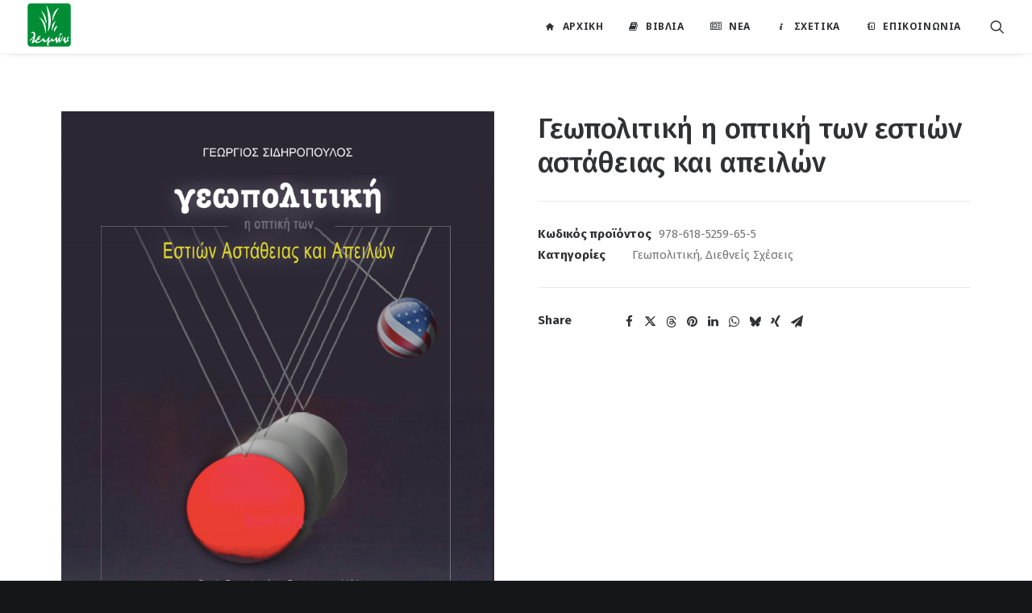

--- FILE ---
content_type: text/html; charset=UTF-8
request_url: https://www.leimon.gr/%CE%B2%CE%B9%CE%B2%CE%BB%CE%B9%CE%B1/%ce%b3%ce%b5%cf%89%cf%80%ce%bf%ce%bb%ce%b9%cf%84%ce%b9%ce%ba%ce%ae-%ce%b7-%ce%bf%cf%80%cf%84%ce%b9%ce%ba%ce%ae-%cf%84%cf%89%ce%bd-%ce%b5%cf%83%cf%84%ce%b9%cf%8e%ce%bd-%ce%b1%cf%83%cf%84%ce%ac%ce%b8/
body_size: 25454
content:
<!DOCTYPE html>
<html class="no-touch" lang="el" xmlns="http://www.w3.org/1999/xhtml">
<head>
<meta http-equiv="Content-Type" content="text/html; charset=UTF-8">
<meta name="viewport" content="width=device-width, initial-scale=1">
<link rel="profile" href="https://gmpg.org/xfn/11">
<link rel="pingback" href="https://www.leimon.gr/xmlrpc.php">
<meta name='robots' content='index, follow, max-image-preview:large, max-snippet:-1, max-video-preview:-1' />

	<!-- This site is optimized with the Yoast SEO plugin v26.1.1 - https://yoast.com/wordpress/plugins/seo/ -->
	<title>Γεωπολιτική η οπτική των εστιών αστάθειας και απειλών - Εκδόσεις Λειμών</title>
	<link rel="canonical" href="https://www.leimon.gr/βιβλια/γεωπολιτική-η-οπτική-των-εστιών-αστάθ/" />
	<meta property="og:locale" content="el_GR" />
	<meta property="og:type" content="article" />
	<meta property="og:title" content="Γεωπολιτική η οπτική των εστιών αστάθειας και απειλών - Εκδόσεις Λειμών" />
	<meta property="og:description" content="Η εικόνα του εξωφύλλου είναι μία παραλλαγή φωτογραφίας του βραβευμένου φωτογράφου Γ. Μπεχράκη η οποία δείχνει μία λέμβο μεταναστών στα [&hellip;]" />
	<meta property="og:url" content="https://www.leimon.gr/βιβλια/γεωπολιτική-η-οπτική-των-εστιών-αστάθ/" />
	<meta property="og:site_name" content="Εκδόσεις Λειμών" />
	<meta property="article:publisher" content="https://www.facebook.com/EkdoseisLeimon/" />
	<meta property="article:modified_time" content="2021-06-01T13:30:17+00:00" />
	<meta property="og:image" content="https://www.leimon.gr/wp-content/uploads/2021/06/cover-sidiropoulos.jpg" />
	<meta property="og:image:width" content="1408" />
	<meta property="og:image:height" content="2000" />
	<meta property="og:image:type" content="image/jpeg" />
	<meta name="twitter:card" content="summary_large_image" />
	<meta name="twitter:site" content="@EkdoseisLeimon" />
	<script type="application/ld+json" class="yoast-schema-graph">{"@context":"https://schema.org","@graph":[{"@type":"WebPage","@id":"https://www.leimon.gr/βιβλια/%ce%b3%ce%b5%cf%89%cf%80%ce%bf%ce%bb%ce%b9%cf%84%ce%b9%ce%ba%ce%ae-%ce%b7-%ce%bf%cf%80%cf%84%ce%b9%ce%ba%ce%ae-%cf%84%cf%89%ce%bd-%ce%b5%cf%83%cf%84%ce%b9%cf%8e%ce%bd-%ce%b1%cf%83%cf%84%ce%ac%ce%b8/","url":"https://www.leimon.gr/βιβλια/%ce%b3%ce%b5%cf%89%cf%80%ce%bf%ce%bb%ce%b9%cf%84%ce%b9%ce%ba%ce%ae-%ce%b7-%ce%bf%cf%80%cf%84%ce%b9%ce%ba%ce%ae-%cf%84%cf%89%ce%bd-%ce%b5%cf%83%cf%84%ce%b9%cf%8e%ce%bd-%ce%b1%cf%83%cf%84%ce%ac%ce%b8/","name":"Γεωπολιτική η οπτική των εστιών αστάθειας και απειλών - Εκδόσεις Λειμών","isPartOf":{"@id":"https://www.leimon.gr/#website"},"primaryImageOfPage":{"@id":"https://www.leimon.gr/βιβλια/%ce%b3%ce%b5%cf%89%cf%80%ce%bf%ce%bb%ce%b9%cf%84%ce%b9%ce%ba%ce%ae-%ce%b7-%ce%bf%cf%80%cf%84%ce%b9%ce%ba%ce%ae-%cf%84%cf%89%ce%bd-%ce%b5%cf%83%cf%84%ce%b9%cf%8e%ce%bd-%ce%b1%cf%83%cf%84%ce%ac%ce%b8/#primaryimage"},"image":{"@id":"https://www.leimon.gr/βιβλια/%ce%b3%ce%b5%cf%89%cf%80%ce%bf%ce%bb%ce%b9%cf%84%ce%b9%ce%ba%ce%ae-%ce%b7-%ce%bf%cf%80%cf%84%ce%b9%ce%ba%ce%ae-%cf%84%cf%89%ce%bd-%ce%b5%cf%83%cf%84%ce%b9%cf%8e%ce%bd-%ce%b1%cf%83%cf%84%ce%ac%ce%b8/#primaryimage"},"thumbnailUrl":"https://www.leimon.gr/wp-content/uploads/2021/06/cover-sidiropoulos.jpg","datePublished":"2021-06-01T13:29:53+00:00","dateModified":"2021-06-01T13:30:17+00:00","breadcrumb":{"@id":"https://www.leimon.gr/βιβλια/%ce%b3%ce%b5%cf%89%cf%80%ce%bf%ce%bb%ce%b9%cf%84%ce%b9%ce%ba%ce%ae-%ce%b7-%ce%bf%cf%80%cf%84%ce%b9%ce%ba%ce%ae-%cf%84%cf%89%ce%bd-%ce%b5%cf%83%cf%84%ce%b9%cf%8e%ce%bd-%ce%b1%cf%83%cf%84%ce%ac%ce%b8/#breadcrumb"},"inLanguage":"el","potentialAction":[{"@type":"ReadAction","target":["https://www.leimon.gr/βιβλια/%ce%b3%ce%b5%cf%89%cf%80%ce%bf%ce%bb%ce%b9%cf%84%ce%b9%ce%ba%ce%ae-%ce%b7-%ce%bf%cf%80%cf%84%ce%b9%ce%ba%ce%ae-%cf%84%cf%89%ce%bd-%ce%b5%cf%83%cf%84%ce%b9%cf%8e%ce%bd-%ce%b1%cf%83%cf%84%ce%ac%ce%b8/"]}]},{"@type":"ImageObject","inLanguage":"el","@id":"https://www.leimon.gr/βιβλια/%ce%b3%ce%b5%cf%89%cf%80%ce%bf%ce%bb%ce%b9%cf%84%ce%b9%ce%ba%ce%ae-%ce%b7-%ce%bf%cf%80%cf%84%ce%b9%ce%ba%ce%ae-%cf%84%cf%89%ce%bd-%ce%b5%cf%83%cf%84%ce%b9%cf%8e%ce%bd-%ce%b1%cf%83%cf%84%ce%ac%ce%b8/#primaryimage","url":"https://www.leimon.gr/wp-content/uploads/2021/06/cover-sidiropoulos.jpg","contentUrl":"https://www.leimon.gr/wp-content/uploads/2021/06/cover-sidiropoulos.jpg","width":1408,"height":2000},{"@type":"BreadcrumbList","@id":"https://www.leimon.gr/βιβλια/%ce%b3%ce%b5%cf%89%cf%80%ce%bf%ce%bb%ce%b9%cf%84%ce%b9%ce%ba%ce%ae-%ce%b7-%ce%bf%cf%80%cf%84%ce%b9%ce%ba%ce%ae-%cf%84%cf%89%ce%bd-%ce%b5%cf%83%cf%84%ce%b9%cf%8e%ce%bd-%ce%b1%cf%83%cf%84%ce%ac%ce%b8/#breadcrumb","itemListElement":[{"@type":"ListItem","position":1,"name":"Home","item":"https://www.leimon.gr/"},{"@type":"ListItem","position":2,"name":"Βιβλία","item":"https://www.leimon.gr/%ce%b2%ce%b9%ce%b2%ce%bb%ce%b9%ce%b1/"},{"@type":"ListItem","position":3,"name":"Γεωπολιτική η οπτική των εστιών αστάθειας και απειλών"}]},{"@type":"WebSite","@id":"https://www.leimon.gr/#website","url":"https://www.leimon.gr/","name":"Εκδόσεις Λειμών","description":"Εκδοτικός Οίκος Λειμών","publisher":{"@id":"https://www.leimon.gr/#organization"},"potentialAction":[{"@type":"SearchAction","target":{"@type":"EntryPoint","urlTemplate":"https://www.leimon.gr/?s={search_term_string}"},"query-input":{"@type":"PropertyValueSpecification","valueRequired":true,"valueName":"search_term_string"}}],"inLanguage":"el"},{"@type":"Organization","@id":"https://www.leimon.gr/#organization","name":"Εκδόσεις Λειμών","url":"https://www.leimon.gr/","logo":{"@type":"ImageObject","inLanguage":"el","@id":"https://www.leimon.gr/#/schema/logo/image/","url":"https://www.leimon.gr/wp-content/uploads/2017/01/leimon_logo_green.png","contentUrl":"https://www.leimon.gr/wp-content/uploads/2017/01/leimon_logo_green.png","width":800,"height":800,"caption":"Εκδόσεις Λειμών"},"image":{"@id":"https://www.leimon.gr/#/schema/logo/image/"},"sameAs":["https://www.facebook.com/EkdoseisLeimon/","https://x.com/EkdoseisLeimon","https://www.youtube.com/channel/UCYKh7eO-kLtrYufDnnhH3Lg"]}]}</script>
	<!-- / Yoast SEO plugin. -->


<link rel='dns-prefetch' href='//www.leimon.gr' />
<link rel='dns-prefetch' href='//fonts.googleapis.com' />
<link rel="alternate" type="application/rss+xml" title="Ροή RSS &raquo; Εκδόσεις Λειμών" href="https://www.leimon.gr/feed/" />
<link rel="alternate" type="application/rss+xml" title="Ροή Σχολίων &raquo; Εκδόσεις Λειμών" href="https://www.leimon.gr/comments/feed/" />
<link rel="alternate" title="oEmbed (JSON)" type="application/json+oembed" href="https://www.leimon.gr/wp-json/oembed/1.0/embed?url=https%3A%2F%2Fwww.leimon.gr%2F%CE%B2%CE%B9%CE%B2%CE%BB%CE%B9%CE%B1%2F%25ce%25b3%25ce%25b5%25cf%2589%25cf%2580%25ce%25bf%25ce%25bb%25ce%25b9%25cf%2584%25ce%25b9%25ce%25ba%25ce%25ae-%25ce%25b7-%25ce%25bf%25cf%2580%25cf%2584%25ce%25b9%25ce%25ba%25ce%25ae-%25cf%2584%25cf%2589%25ce%25bd-%25ce%25b5%25cf%2583%25cf%2584%25ce%25b9%25cf%258e%25ce%25bd-%25ce%25b1%25cf%2583%25cf%2584%25ce%25ac%25ce%25b8%2F" />
<link rel="alternate" title="oEmbed (XML)" type="text/xml+oembed" href="https://www.leimon.gr/wp-json/oembed/1.0/embed?url=https%3A%2F%2Fwww.leimon.gr%2F%CE%B2%CE%B9%CE%B2%CE%BB%CE%B9%CE%B1%2F%25ce%25b3%25ce%25b5%25cf%2589%25cf%2580%25ce%25bf%25ce%25bb%25ce%25b9%25cf%2584%25ce%25b9%25ce%25ba%25ce%25ae-%25ce%25b7-%25ce%25bf%25cf%2580%25cf%2584%25ce%25b9%25ce%25ba%25ce%25ae-%25cf%2584%25cf%2589%25ce%25bd-%25ce%25b5%25cf%2583%25cf%2584%25ce%25b9%25cf%258e%25ce%25bd-%25ce%25b1%25cf%2583%25cf%2584%25ce%25ac%25ce%25b8%2F&#038;format=xml" />
<style id='wp-img-auto-sizes-contain-inline-css' type='text/css'>
img:is([sizes=auto i],[sizes^="auto," i]){contain-intrinsic-size:3000px 1500px}
/*# sourceURL=wp-img-auto-sizes-contain-inline-css */
</style>
<style id='wp-emoji-styles-inline-css' type='text/css'>

	img.wp-smiley, img.emoji {
		display: inline !important;
		border: none !important;
		box-shadow: none !important;
		height: 1em !important;
		width: 1em !important;
		margin: 0 0.07em !important;
		vertical-align: -0.1em !important;
		background: none !important;
		padding: 0 !important;
	}
/*# sourceURL=wp-emoji-styles-inline-css */
</style>
<style id='wp-block-library-inline-css' type='text/css'>
:root{--wp-block-synced-color:#7a00df;--wp-block-synced-color--rgb:122,0,223;--wp-bound-block-color:var(--wp-block-synced-color);--wp-editor-canvas-background:#ddd;--wp-admin-theme-color:#007cba;--wp-admin-theme-color--rgb:0,124,186;--wp-admin-theme-color-darker-10:#006ba1;--wp-admin-theme-color-darker-10--rgb:0,107,160.5;--wp-admin-theme-color-darker-20:#005a87;--wp-admin-theme-color-darker-20--rgb:0,90,135;--wp-admin-border-width-focus:2px}@media (min-resolution:192dpi){:root{--wp-admin-border-width-focus:1.5px}}.wp-element-button{cursor:pointer}:root .has-very-light-gray-background-color{background-color:#eee}:root .has-very-dark-gray-background-color{background-color:#313131}:root .has-very-light-gray-color{color:#eee}:root .has-very-dark-gray-color{color:#313131}:root .has-vivid-green-cyan-to-vivid-cyan-blue-gradient-background{background:linear-gradient(135deg,#00d084,#0693e3)}:root .has-purple-crush-gradient-background{background:linear-gradient(135deg,#34e2e4,#4721fb 50%,#ab1dfe)}:root .has-hazy-dawn-gradient-background{background:linear-gradient(135deg,#faaca8,#dad0ec)}:root .has-subdued-olive-gradient-background{background:linear-gradient(135deg,#fafae1,#67a671)}:root .has-atomic-cream-gradient-background{background:linear-gradient(135deg,#fdd79a,#004a59)}:root .has-nightshade-gradient-background{background:linear-gradient(135deg,#330968,#31cdcf)}:root .has-midnight-gradient-background{background:linear-gradient(135deg,#020381,#2874fc)}:root{--wp--preset--font-size--normal:16px;--wp--preset--font-size--huge:42px}.has-regular-font-size{font-size:1em}.has-larger-font-size{font-size:2.625em}.has-normal-font-size{font-size:var(--wp--preset--font-size--normal)}.has-huge-font-size{font-size:var(--wp--preset--font-size--huge)}.has-text-align-center{text-align:center}.has-text-align-left{text-align:left}.has-text-align-right{text-align:right}.has-fit-text{white-space:nowrap!important}#end-resizable-editor-section{display:none}.aligncenter{clear:both}.items-justified-left{justify-content:flex-start}.items-justified-center{justify-content:center}.items-justified-right{justify-content:flex-end}.items-justified-space-between{justify-content:space-between}.screen-reader-text{border:0;clip-path:inset(50%);height:1px;margin:-1px;overflow:hidden;padding:0;position:absolute;width:1px;word-wrap:normal!important}.screen-reader-text:focus{background-color:#ddd;clip-path:none;color:#444;display:block;font-size:1em;height:auto;left:5px;line-height:normal;padding:15px 23px 14px;text-decoration:none;top:5px;width:auto;z-index:100000}html :where(.has-border-color){border-style:solid}html :where([style*=border-top-color]){border-top-style:solid}html :where([style*=border-right-color]){border-right-style:solid}html :where([style*=border-bottom-color]){border-bottom-style:solid}html :where([style*=border-left-color]){border-left-style:solid}html :where([style*=border-width]){border-style:solid}html :where([style*=border-top-width]){border-top-style:solid}html :where([style*=border-right-width]){border-right-style:solid}html :where([style*=border-bottom-width]){border-bottom-style:solid}html :where([style*=border-left-width]){border-left-style:solid}html :where(img[class*=wp-image-]){height:auto;max-width:100%}:where(figure){margin:0 0 1em}html :where(.is-position-sticky){--wp-admin--admin-bar--position-offset:var(--wp-admin--admin-bar--height,0px)}@media screen and (max-width:600px){html :where(.is-position-sticky){--wp-admin--admin-bar--position-offset:0px}}

/*# sourceURL=wp-block-library-inline-css */
</style><link rel='stylesheet' id='wc-blocks-style-css' href='https://www.leimon.gr/wp-content/plugins/woocommerce/assets/client/blocks/wc-blocks.css?ver=wc-10.2.3' type='text/css' media='all' />
<style id='global-styles-inline-css' type='text/css'>
:root{--wp--preset--aspect-ratio--square: 1;--wp--preset--aspect-ratio--4-3: 4/3;--wp--preset--aspect-ratio--3-4: 3/4;--wp--preset--aspect-ratio--3-2: 3/2;--wp--preset--aspect-ratio--2-3: 2/3;--wp--preset--aspect-ratio--16-9: 16/9;--wp--preset--aspect-ratio--9-16: 9/16;--wp--preset--color--black: #000000;--wp--preset--color--cyan-bluish-gray: #abb8c3;--wp--preset--color--white: #ffffff;--wp--preset--color--pale-pink: #f78da7;--wp--preset--color--vivid-red: #cf2e2e;--wp--preset--color--luminous-vivid-orange: #ff6900;--wp--preset--color--luminous-vivid-amber: #fcb900;--wp--preset--color--light-green-cyan: #7bdcb5;--wp--preset--color--vivid-green-cyan: #00d084;--wp--preset--color--pale-cyan-blue: #8ed1fc;--wp--preset--color--vivid-cyan-blue: #0693e3;--wp--preset--color--vivid-purple: #9b51e0;--wp--preset--gradient--vivid-cyan-blue-to-vivid-purple: linear-gradient(135deg,rgb(6,147,227) 0%,rgb(155,81,224) 100%);--wp--preset--gradient--light-green-cyan-to-vivid-green-cyan: linear-gradient(135deg,rgb(122,220,180) 0%,rgb(0,208,130) 100%);--wp--preset--gradient--luminous-vivid-amber-to-luminous-vivid-orange: linear-gradient(135deg,rgb(252,185,0) 0%,rgb(255,105,0) 100%);--wp--preset--gradient--luminous-vivid-orange-to-vivid-red: linear-gradient(135deg,rgb(255,105,0) 0%,rgb(207,46,46) 100%);--wp--preset--gradient--very-light-gray-to-cyan-bluish-gray: linear-gradient(135deg,rgb(238,238,238) 0%,rgb(169,184,195) 100%);--wp--preset--gradient--cool-to-warm-spectrum: linear-gradient(135deg,rgb(74,234,220) 0%,rgb(151,120,209) 20%,rgb(207,42,186) 40%,rgb(238,44,130) 60%,rgb(251,105,98) 80%,rgb(254,248,76) 100%);--wp--preset--gradient--blush-light-purple: linear-gradient(135deg,rgb(255,206,236) 0%,rgb(152,150,240) 100%);--wp--preset--gradient--blush-bordeaux: linear-gradient(135deg,rgb(254,205,165) 0%,rgb(254,45,45) 50%,rgb(107,0,62) 100%);--wp--preset--gradient--luminous-dusk: linear-gradient(135deg,rgb(255,203,112) 0%,rgb(199,81,192) 50%,rgb(65,88,208) 100%);--wp--preset--gradient--pale-ocean: linear-gradient(135deg,rgb(255,245,203) 0%,rgb(182,227,212) 50%,rgb(51,167,181) 100%);--wp--preset--gradient--electric-grass: linear-gradient(135deg,rgb(202,248,128) 0%,rgb(113,206,126) 100%);--wp--preset--gradient--midnight: linear-gradient(135deg,rgb(2,3,129) 0%,rgb(40,116,252) 100%);--wp--preset--font-size--small: 13px;--wp--preset--font-size--medium: 20px;--wp--preset--font-size--large: 36px;--wp--preset--font-size--x-large: 42px;--wp--preset--spacing--20: 0.44rem;--wp--preset--spacing--30: 0.67rem;--wp--preset--spacing--40: 1rem;--wp--preset--spacing--50: 1.5rem;--wp--preset--spacing--60: 2.25rem;--wp--preset--spacing--70: 3.38rem;--wp--preset--spacing--80: 5.06rem;--wp--preset--shadow--natural: 6px 6px 9px rgba(0, 0, 0, 0.2);--wp--preset--shadow--deep: 12px 12px 50px rgba(0, 0, 0, 0.4);--wp--preset--shadow--sharp: 6px 6px 0px rgba(0, 0, 0, 0.2);--wp--preset--shadow--outlined: 6px 6px 0px -3px rgb(255, 255, 255), 6px 6px rgb(0, 0, 0);--wp--preset--shadow--crisp: 6px 6px 0px rgb(0, 0, 0);}:where(.is-layout-flex){gap: 0.5em;}:where(.is-layout-grid){gap: 0.5em;}body .is-layout-flex{display: flex;}.is-layout-flex{flex-wrap: wrap;align-items: center;}.is-layout-flex > :is(*, div){margin: 0;}body .is-layout-grid{display: grid;}.is-layout-grid > :is(*, div){margin: 0;}:where(.wp-block-columns.is-layout-flex){gap: 2em;}:where(.wp-block-columns.is-layout-grid){gap: 2em;}:where(.wp-block-post-template.is-layout-flex){gap: 1.25em;}:where(.wp-block-post-template.is-layout-grid){gap: 1.25em;}.has-black-color{color: var(--wp--preset--color--black) !important;}.has-cyan-bluish-gray-color{color: var(--wp--preset--color--cyan-bluish-gray) !important;}.has-white-color{color: var(--wp--preset--color--white) !important;}.has-pale-pink-color{color: var(--wp--preset--color--pale-pink) !important;}.has-vivid-red-color{color: var(--wp--preset--color--vivid-red) !important;}.has-luminous-vivid-orange-color{color: var(--wp--preset--color--luminous-vivid-orange) !important;}.has-luminous-vivid-amber-color{color: var(--wp--preset--color--luminous-vivid-amber) !important;}.has-light-green-cyan-color{color: var(--wp--preset--color--light-green-cyan) !important;}.has-vivid-green-cyan-color{color: var(--wp--preset--color--vivid-green-cyan) !important;}.has-pale-cyan-blue-color{color: var(--wp--preset--color--pale-cyan-blue) !important;}.has-vivid-cyan-blue-color{color: var(--wp--preset--color--vivid-cyan-blue) !important;}.has-vivid-purple-color{color: var(--wp--preset--color--vivid-purple) !important;}.has-black-background-color{background-color: var(--wp--preset--color--black) !important;}.has-cyan-bluish-gray-background-color{background-color: var(--wp--preset--color--cyan-bluish-gray) !important;}.has-white-background-color{background-color: var(--wp--preset--color--white) !important;}.has-pale-pink-background-color{background-color: var(--wp--preset--color--pale-pink) !important;}.has-vivid-red-background-color{background-color: var(--wp--preset--color--vivid-red) !important;}.has-luminous-vivid-orange-background-color{background-color: var(--wp--preset--color--luminous-vivid-orange) !important;}.has-luminous-vivid-amber-background-color{background-color: var(--wp--preset--color--luminous-vivid-amber) !important;}.has-light-green-cyan-background-color{background-color: var(--wp--preset--color--light-green-cyan) !important;}.has-vivid-green-cyan-background-color{background-color: var(--wp--preset--color--vivid-green-cyan) !important;}.has-pale-cyan-blue-background-color{background-color: var(--wp--preset--color--pale-cyan-blue) !important;}.has-vivid-cyan-blue-background-color{background-color: var(--wp--preset--color--vivid-cyan-blue) !important;}.has-vivid-purple-background-color{background-color: var(--wp--preset--color--vivid-purple) !important;}.has-black-border-color{border-color: var(--wp--preset--color--black) !important;}.has-cyan-bluish-gray-border-color{border-color: var(--wp--preset--color--cyan-bluish-gray) !important;}.has-white-border-color{border-color: var(--wp--preset--color--white) !important;}.has-pale-pink-border-color{border-color: var(--wp--preset--color--pale-pink) !important;}.has-vivid-red-border-color{border-color: var(--wp--preset--color--vivid-red) !important;}.has-luminous-vivid-orange-border-color{border-color: var(--wp--preset--color--luminous-vivid-orange) !important;}.has-luminous-vivid-amber-border-color{border-color: var(--wp--preset--color--luminous-vivid-amber) !important;}.has-light-green-cyan-border-color{border-color: var(--wp--preset--color--light-green-cyan) !important;}.has-vivid-green-cyan-border-color{border-color: var(--wp--preset--color--vivid-green-cyan) !important;}.has-pale-cyan-blue-border-color{border-color: var(--wp--preset--color--pale-cyan-blue) !important;}.has-vivid-cyan-blue-border-color{border-color: var(--wp--preset--color--vivid-cyan-blue) !important;}.has-vivid-purple-border-color{border-color: var(--wp--preset--color--vivid-purple) !important;}.has-vivid-cyan-blue-to-vivid-purple-gradient-background{background: var(--wp--preset--gradient--vivid-cyan-blue-to-vivid-purple) !important;}.has-light-green-cyan-to-vivid-green-cyan-gradient-background{background: var(--wp--preset--gradient--light-green-cyan-to-vivid-green-cyan) !important;}.has-luminous-vivid-amber-to-luminous-vivid-orange-gradient-background{background: var(--wp--preset--gradient--luminous-vivid-amber-to-luminous-vivid-orange) !important;}.has-luminous-vivid-orange-to-vivid-red-gradient-background{background: var(--wp--preset--gradient--luminous-vivid-orange-to-vivid-red) !important;}.has-very-light-gray-to-cyan-bluish-gray-gradient-background{background: var(--wp--preset--gradient--very-light-gray-to-cyan-bluish-gray) !important;}.has-cool-to-warm-spectrum-gradient-background{background: var(--wp--preset--gradient--cool-to-warm-spectrum) !important;}.has-blush-light-purple-gradient-background{background: var(--wp--preset--gradient--blush-light-purple) !important;}.has-blush-bordeaux-gradient-background{background: var(--wp--preset--gradient--blush-bordeaux) !important;}.has-luminous-dusk-gradient-background{background: var(--wp--preset--gradient--luminous-dusk) !important;}.has-pale-ocean-gradient-background{background: var(--wp--preset--gradient--pale-ocean) !important;}.has-electric-grass-gradient-background{background: var(--wp--preset--gradient--electric-grass) !important;}.has-midnight-gradient-background{background: var(--wp--preset--gradient--midnight) !important;}.has-small-font-size{font-size: var(--wp--preset--font-size--small) !important;}.has-medium-font-size{font-size: var(--wp--preset--font-size--medium) !important;}.has-large-font-size{font-size: var(--wp--preset--font-size--large) !important;}.has-x-large-font-size{font-size: var(--wp--preset--font-size--x-large) !important;}
/*# sourceURL=global-styles-inline-css */
</style>

<style id='classic-theme-styles-inline-css' type='text/css'>
/*! This file is auto-generated */
.wp-block-button__link{color:#fff;background-color:#32373c;border-radius:9999px;box-shadow:none;text-decoration:none;padding:calc(.667em + 2px) calc(1.333em + 2px);font-size:1.125em}.wp-block-file__button{background:#32373c;color:#fff;text-decoration:none}
/*# sourceURL=/wp-includes/css/classic-themes.min.css */
</style>
<link rel='stylesheet' id='contact-form-7-css' href='https://www.leimon.gr/wp-content/plugins/contact-form-7/includes/css/styles.css?ver=6.1.2' type='text/css' media='all' />
<link rel='stylesheet' id='uncodefont-google-css' href='//fonts.googleapis.com/css?family=Poppins%3A300%2Cregular%2C500%2C600%2C700%7CHind%3A300%2Cregular%2C500%2C600%2C700%7CDroid+Serif%3Aregular%2Citalic%2C700%2C700italic%7CDosis%3A200%2C300%2Cregular%2C500%2C600%2C700%2C800%7CPlayfair+Display%3Aregular%2Citalic%2C700%2C700italic%2C900%2C900italic%7COswald%3A300%2Cregular%2C700%7CRoboto%3A100%2C100italic%2C300%2C300italic%2Cregular%2Citalic%2C500%2C500italic%2C700%2C700italic%2C900%2C900italic%7CSource+Sans+Pro%3A200%2C200italic%2C300%2C300italic%2Cregular%2Citalic%2C600%2C600italic%2C700%2C700italic%2C900%2C900italic%7CNoto+Serif%3Aregular%2Citalic%2C700%2C700italic%7COpen+Sans%3A300%2C300italic%2Cregular%2Citalic%2C600%2C600italic%2C700%2C700italic%2C800%2C800italic%7CFira+Sans%3A300%2C300italic%2Cregular%2Citalic%2C500%2C500italic%2C700%2C700italic%7CNoto+Sans%3Aregular%2Citalic%2C700%2C700italic%7CRoboto+Condensed%3A300%2C300italic%2Cregular%2Citalic%2C700%2C700italic&#038;subset=devanagari%2Clatin-ext%2Clatin%2Ccyrillic%2Cvietnamese%2Cgreek%2Ccyrillic-ext%2Cgreek-ext&#038;ver=2.9.4.4' type='text/css' media='all' />
<style id='woocommerce-inline-inline-css' type='text/css'>
.woocommerce form .form-row .required { visibility: visible; }
/*# sourceURL=woocommerce-inline-inline-css */
</style>
<link rel='stylesheet' id='brands-styles-css' href='https://www.leimon.gr/wp-content/plugins/woocommerce/assets/css/brands.css?ver=10.2.3' type='text/css' media='all' />
<link rel='stylesheet' id='uncode-style-css' href='https://www.leimon.gr/wp-content/themes/uncode/library/css/style.css?ver=1896254358' type='text/css' media='all' />
<style id='uncode-style-inline-css' type='text/css'>

@media (min-width: 960px) { .limit-width { max-width: 1200px; margin: auto;}}
.menu-primary ul.menu-smart > li > a, .menu-primary ul.menu-smart li.dropdown > a, .menu-primary ul.menu-smart li.mega-menu > a, .vmenu-container ul.menu-smart > li > a, .vmenu-container ul.menu-smart li.dropdown > a { text-transform: uppercase; }
#changer-back-color { transition: background-color 1000ms cubic-bezier(0.25, 1, 0.5, 1) !important; } #changer-back-color > div { transition: opacity 1000ms cubic-bezier(0.25, 1, 0.5, 1) !important; } body.bg-changer-init.disable-hover .main-wrapper .style-light,  body.bg-changer-init.disable-hover .main-wrapper .style-light h1,  body.bg-changer-init.disable-hover .main-wrapper .style-light h2, body.bg-changer-init.disable-hover .main-wrapper .style-light h3, body.bg-changer-init.disable-hover .main-wrapper .style-light h4, body.bg-changer-init.disable-hover .main-wrapper .style-light h5, body.bg-changer-init.disable-hover .main-wrapper .style-light h6, body.bg-changer-init.disable-hover .main-wrapper .style-light a, body.bg-changer-init.disable-hover .main-wrapper .style-dark, body.bg-changer-init.disable-hover .main-wrapper .style-dark h1, body.bg-changer-init.disable-hover .main-wrapper .style-dark h2, body.bg-changer-init.disable-hover .main-wrapper .style-dark h3, body.bg-changer-init.disable-hover .main-wrapper .style-dark h4, body.bg-changer-init.disable-hover .main-wrapper .style-dark h5, body.bg-changer-init.disable-hover .main-wrapper .style-dark h6, body.bg-changer-init.disable-hover .main-wrapper .style-dark a { transition: color 1000ms cubic-bezier(0.25, 1, 0.5, 1) !important; }
/*# sourceURL=uncode-style-inline-css */
</style>
<link rel='stylesheet' id='uncode-woocommerce-css' href='https://www.leimon.gr/wp-content/themes/uncode/library/css/woocommerce.css?ver=1896254358' type='text/css' media='all' />
<link rel='stylesheet' id='uncode-icons-css' href='https://www.leimon.gr/wp-content/themes/uncode/library/css/uncode-icons.css?ver=1896254358' type='text/css' media='all' />
<link rel='stylesheet' id='uncode-custom-style-css' href='https://www.leimon.gr/wp-content/themes/uncode/library/css/style-custom.css?ver=1896254358' type='text/css' media='all' />
<style id='uncode-custom-style-inline-css' type='text/css'>
.col-lg-0 {padding:4px 36px 8px 36px;}.wpcf7-inline-wrapper.wpcf7-input-group > *:first-child input:not(.btn) {line-height:1.5em;padding:11px 15px 11px 15px;border-right:none !important;}
/*# sourceURL=uncode-custom-style-inline-css */
</style>
<link rel='stylesheet' id='child-style-css' href='https://www.leimon.gr/wp-content/themes/uncode-child/style.css?ver=1078500529' type='text/css' media='all' />
<script type="text/javascript" src="https://www.leimon.gr/wp-includes/js/jquery/jquery.min.js?ver=3.7.1" id="jquery-core-js"></script>
<script type="text/javascript" src="https://www.leimon.gr/wp-includes/js/jquery/jquery-migrate.min.js?ver=3.4.1" id="jquery-migrate-js"></script>
<script type="text/javascript" src="https://www.leimon.gr/wp-content/plugins/woocommerce/assets/js/jquery-blockui/jquery.blockUI.min.js?ver=2.7.0-wc.10.2.3" id="jquery-blockui-js" data-wp-strategy="defer"></script>
<script type="text/javascript" id="wc-add-to-cart-js-extra">
/* <![CDATA[ */
var wc_add_to_cart_params = {"ajax_url":"/wp-admin/admin-ajax.php","wc_ajax_url":"/?wc-ajax=%%endpoint%%","i18n_view_cart":"\u039a\u03b1\u03bb\u03ac\u03b8\u03b9","cart_url":"https://www.leimon.gr/%ce%ba%ce%b1%ce%bb%ce%b1%ce%b8%ce%b9-%ce%b1%ce%b3%ce%bf%cf%81%cf%89%ce%bd/","is_cart":"","cart_redirect_after_add":"no"};
//# sourceURL=wc-add-to-cart-js-extra
/* ]]> */
</script>
<script type="text/javascript" src="https://www.leimon.gr/wp-content/plugins/woocommerce/assets/js/frontend/add-to-cart.min.js?ver=10.2.3" id="wc-add-to-cart-js" data-wp-strategy="defer"></script>
<script type="text/javascript" src="https://www.leimon.gr/wp-content/plugins/woocommerce/assets/js/zoom/jquery.zoom.min.js?ver=1.7.21-wc.10.2.3" id="zoom-js" defer="defer" data-wp-strategy="defer"></script>
<script type="text/javascript" src="https://www.leimon.gr/wp-content/plugins/woocommerce/assets/js/flexslider/jquery.flexslider.min.js?ver=2.7.2-wc.10.2.3" id="flexslider-js" defer="defer" data-wp-strategy="defer"></script>
<script type="text/javascript" id="wc-single-product-js-extra">
/* <![CDATA[ */
var wc_single_product_params = {"i18n_required_rating_text":"\u03a0\u03b1\u03c1\u03b1\u03ba\u03b1\u03bb\u03bf\u03cd\u03bc\u03b5, \u03b5\u03c0\u03b9\u03bb\u03ad\u03be\u03c4\u03b5 \u03bc\u03af\u03b1 \u03b2\u03b1\u03b8\u03bc\u03bf\u03bb\u03bf\u03b3\u03af\u03b1","i18n_rating_options":["1 \u03b1\u03c0\u03cc 5 \u03b1\u03c3\u03c4\u03ad\u03c1\u03b9\u03b1","2 \u03b1\u03c0\u03cc 5 \u03b1\u03c3\u03c4\u03ad\u03c1\u03b9\u03b1","3 \u03b1\u03c0\u03cc 5 \u03b1\u03c3\u03c4\u03ad\u03c1\u03b9\u03b1","4 \u03b1\u03c0\u03cc 5 \u03b1\u03c3\u03c4\u03ad\u03c1\u03b9\u03b1","5 \u03b1\u03c0\u03cc 5 \u03b1\u03c3\u03c4\u03ad\u03c1\u03b9\u03b1"],"i18n_product_gallery_trigger_text":"View full-screen image gallery","review_rating_required":"yes","flexslider":{"rtl":false,"animation":"slide","smoothHeight":true,"directionNav":false,"controlNav":"thumbnails","slideshow":false,"animationSpeed":500,"animationLoop":false,"allowOneSlide":false},"zoom_enabled":"","zoom_options":[],"photoswipe_enabled":"","photoswipe_options":{"shareEl":false,"closeOnScroll":false,"history":false,"hideAnimationDuration":0,"showAnimationDuration":0},"flexslider_enabled":""};
//# sourceURL=wc-single-product-js-extra
/* ]]> */
</script>
<script type="text/javascript" src="https://www.leimon.gr/wp-content/plugins/woocommerce/assets/js/frontend/single-product.min.js?ver=10.2.3" id="wc-single-product-js" defer="defer" data-wp-strategy="defer"></script>
<script type="text/javascript" src="https://www.leimon.gr/wp-content/plugins/woocommerce/assets/js/js-cookie/js.cookie.min.js?ver=2.1.4-wc.10.2.3" id="js-cookie-js" data-wp-strategy="defer"></script>
<script type="text/javascript" id="woocommerce-js-extra">
/* <![CDATA[ */
var woocommerce_params = {"ajax_url":"/wp-admin/admin-ajax.php","wc_ajax_url":"/?wc-ajax=%%endpoint%%","i18n_password_show":"\u0395\u03bc\u03c6\u03ac\u03bd\u03b9\u03c3\u03b7 \u03c3\u03c5\u03bd\u03b8\u03b7\u03bc\u03b1\u03c4\u03b9\u03ba\u03bf\u03cd","i18n_password_hide":"\u0391\u03c0\u03cc\u03ba\u03c1\u03c5\u03c8\u03b7 \u03c3\u03c5\u03bd\u03b8\u03b7\u03bc\u03b1\u03c4\u03b9\u03ba\u03bf\u03cd"};
//# sourceURL=woocommerce-js-extra
/* ]]> */
</script>
<script type="text/javascript" src="https://www.leimon.gr/wp-content/plugins/woocommerce/assets/js/frontend/woocommerce.min.js?ver=10.2.3" id="woocommerce-js" defer="defer" data-wp-strategy="defer"></script>
<script type="text/javascript" src="https://www.leimon.gr/wp-content/plugins/uncode-js_composer/assets/js/vendors/woocommerce-add-to-cart.js?ver=8.5" id="vc_woocommerce-add-to-cart-js-js"></script>
<script type="text/javascript" src="/wp-content/themes/uncode/library/js/ai-uncode.js" id="uncodeAI" data-home="/" data-path="/" data-breakpoints-images="258,516,720,1032,1440,2064,2880" id="ai-uncode-js"></script>
<script type="text/javascript" id="uncode-init-js-extra">
/* <![CDATA[ */
var SiteParameters = {"days":"days","hours":"hours","minutes":"minutes","seconds":"seconds","constant_scroll":"on","scroll_speed":"2","parallax_factor":"0.25","loading":"Loading\u2026","slide_name":"slide","slide_footer":"footer","ajax_url":"https://www.leimon.gr/wp-admin/admin-ajax.php","nonce_adaptive_images":"4d8b88424c","nonce_srcset_async":"c2c3ac222e","enable_debug":"","block_mobile_videos":"","is_frontend_editor":"","main_width":["1200","px"],"mobile_parallax_allowed":"","listen_for_screen_update":"1","wireframes_plugin_active":"1","sticky_elements":"off","resize_quality":"90","register_metadata":"","bg_changer_time":"1000","update_wc_fragments":"1","optimize_shortpixel_image":"","menu_mobile_offcanvas_gap":"45","custom_cursor_selector":"[href], .trigger-overlay, .owl-next, .owl-prev, .owl-dot, input[type=\"submit\"], input[type=\"checkbox\"], button[type=\"submit\"], a[class^=\"ilightbox\"], .ilightbox-thumbnail, .ilightbox-prev, .ilightbox-next, .overlay-close, .unmodal-close, .qty-inset \u003E span, .share-button li, .uncode-post-titles .tmb.tmb-click-area, .btn-link, .tmb-click-row .t-inside, .lg-outer button, .lg-thumb img, a[data-lbox], .uncode-close-offcanvas-overlay, .uncode-nav-next, .uncode-nav-prev, .uncode-nav-index","mobile_parallax_animation":"","lbox_enhanced":"","native_media_player":"1","vimeoPlayerParams":"?autoplay=0","ajax_filter_key_search":"key","ajax_filter_key_unfilter":"unfilter","index_pagination_disable_scroll":"","index_pagination_scroll_to":"","uncode_wc_popup_cart_qty":"","disable_hover_hack":"","uncode_nocookie":"","menuHideOnClick":"1","smoothScroll":"","smoothScrollDisableHover":"","smoothScrollQuery":"960","uncode_force_onepage_dots":"","uncode_smooth_scroll_safe":"","uncode_lb_add_galleries":", .gallery","uncode_lb_add_items":", .gallery .gallery-item a","uncode_prev_label":"Previous","uncode_next_label":"Next","uncode_slide_label":"Slide","uncode_share_label":"Share on %","uncode_has_ligatures":"","uncode_is_accessible":"","uncode_carousel_itemSelector":"*:not(.hidden)","uncode_adaptive":"1","ai_breakpoints":"258,516,720,1032,1440,2064,2880","uncode_limit_width":"1200px"};
//# sourceURL=uncode-init-js-extra
/* ]]> */
</script>
<script type="text/javascript" src="https://www.leimon.gr/wp-content/themes/uncode/library/js/init.js?ver=1896254358" id="uncode-init-js"></script>
<script></script><link rel="https://api.w.org/" href="https://www.leimon.gr/wp-json/" /><link rel="alternate" title="JSON" type="application/json" href="https://www.leimon.gr/wp-json/wp/v2/product/55153" /><link rel="EditURI" type="application/rsd+xml" title="RSD" href="https://www.leimon.gr/xmlrpc.php?rsd" />
<meta name="generator" content="WordPress 6.9" />
<meta name="generator" content="WooCommerce 10.2.3" />
<link rel='shortlink' href='https://www.leimon.gr/?p=55153' />
	<noscript><style>.woocommerce-product-gallery{ opacity: 1 !important; }</style></noscript>
	<link rel="icon" href="https://www.leimon.gr/wp-content/uploads/2017/01/cropped-leimon_logo_green-32x32.png" sizes="32x32" />
<link rel="icon" href="https://www.leimon.gr/wp-content/uploads/2017/01/cropped-leimon_logo_green-192x192.png" sizes="192x192" />
<link rel="apple-touch-icon" href="https://www.leimon.gr/wp-content/uploads/2017/01/cropped-leimon_logo_green-180x180.png" />
<meta name="msapplication-TileImage" content="https://www.leimon.gr/wp-content/uploads/2017/01/cropped-leimon_logo_green-270x270.png" />
<noscript><style> .wpb_animate_when_almost_visible { opacity: 1; }</style></noscript></head>
<body class="wp-singular product-template-default single single-product postid-55153 wp-theme-uncode wp-child-theme-uncode-child  style-color-wayh-bg theme-uncode woocommerce woocommerce-page woocommerce-no-js hormenu-position-left megamenu-full-submenu hmenu hmenu-position-right header-full-width main-center-align menu-sticky-mobile menu-mobile-default mobile-parallax-not-allowed ilb-no-bounce qw-body-scroll-disabled no-qty-fx uncode-sidecart-mobile-disabled no-product-upsells wpb-js-composer js-comp-ver-8.5 vc_responsive" data-border="0">

			<div id="vh_layout_help"></div><div class="body-borders" data-border="0"><div class="top-border body-border-shadow"></div><div class="right-border body-border-shadow"></div><div class="bottom-border body-border-shadow"></div><div class="left-border body-border-shadow"></div><div class="top-border style-light-bg"></div><div class="right-border style-light-bg"></div><div class="bottom-border style-light-bg"></div><div class="left-border style-light-bg"></div></div>	<div class="box-wrapper">
		<div class="box-container">
		<script type="text/javascript" id="initBox">UNCODE.initBox();</script>
		<div class="menu-wrapper menu-hide-only menu-sticky-mobile menu-no-arrows">
													
													<header id="masthead" class="navbar menu-primary menu-light submenu-dark menu-transparent menu-add-padding style-light-original single-h-padding menu-absolute menu-with-logo">
														<div class="menu-container menu-hide style-color-xsdn-bg menu-borders menu-shadows" role="navigation">
															<div class="row-menu">
																<div class="row-menu-inner">
																	<div id="logo-container-mobile" class="col-lg-0 logo-container middle">
																		<div id="main-logo" class="navbar-header style-light">
																			<a href="https://www.leimon.gr/" class="navbar-brand" data-minheight="14" aria-label="Εκδόσεις Λειμών"><div class="html-code main-logo " data-maxheight="54" style="height: 54px;"><canvas class="logo-canvas" height="54" width="54"></canvas><?xml version="1.0" encoding="utf-8"?>
<!-- Generator: Adobe Illustrator 15.0.0, SVG Export Plug-In . SVG Version: 6.00 Build 0)  -->
<!DOCTYPE svg PUBLIC "-//W3C//DTD SVG 1.1//EN" "http://www.w3.org/Graphics/SVG/1.1/DTD/svg11.dtd">
<svg preserveAspectRatio="xMinYMin" version="1.1" id="Layer_1-828572483" x="0px" y="0px"
	 width="600px" height="600px" viewBox="0 0 600 600" style="enable-background:new 0 0 600 600;" xml:space="preserve">
<style type="text/css">
<![CDATA[
	.st0{fill-rule:evenodd;clip-rule:evenodd;fill:#FFFFFF;}
	.st1{fill-rule:evenodd;clip-rule:evenodd;fill:#008D36;}
]]>
</style>
<path class="st1" d="M597,558.8c0,21-17.5,38.2-38.9,38.2H41.9C20.5,597,3,579.8,3,558.8V41.2C3,20.2,20.5,3,41.9,3h516.2
	C579.5,3,597,20.2,597,41.2V558.8z"/>
<g id="λειμων_1_-828572483">
	<path class="st0" d="M257.5,284.8c16.6-88.9-29.8-143.4-68.3-189.3C218.6,152.2,236.7,220,257.5,284.8z"/>
	<path class="st0" d="M250.7,424c1.1-19.2,6-34.8,5.2-55.5c0-5.2,0-11.1,0-16.3c-1.1-86.7-50.9-134.1-101.5-166.6
		C211.1,241,239.7,324,250.7,424z"/>
	<path class="st0" d="M289.1,286.9c0,7.5,0,14.9,0,22.9c0.4,29.7-7.6,60-6.8,84.5c19.6-41.6,39.3-83,40.1-143.7c0-8.2,0-16.3,0-24.5
		C319.3,140.3,290,79.5,259,20.6c14.3,67,26.7,135.9,30.1,213.7c0,8.2,0,16.3,0,24.5C289.1,268.4,289.1,277.4,289.1,286.9z"/>
	<path class="st0" d="M345.8,247.7C365.4,176.2,397,117,434,62.9c-53.5,28.9-84.5,79.3-89.8,155.2c0,7.3,0,14.1,0,21.4
		C345,241.8,342.1,247.7,345.8,247.7z"/>
	<path class="st0" d="M34.5,520.3c20.4-9.6,33.2-34.9,48.3-44.4c-1.5,29.6-26.8,51.8-21.5,77c22.7-0.7,32.8-22.2,46.4-26
		c-3.1,3-0.8,7.5,0,11.2c3.7,4.4,9.8,5.9,13.5,9.7c45.7,3.6,63.4-21.5,89.8-37.1c6.8,5.9,7.6,17.1,13.2,24.5
		c30.9,8.9,44.9-21.4,56.6-31.1c-4.9,11.9-8.7,25.2-8.3,42.3c-3,5.1-3,21.4,0,26.5c-1.1,6,1.5,9,3.4,12.7
		c12.5,1.4,17.4-5.2,21.5-12.7c-10.6-2.2-5.3-19.9-6.8-31.1c22-1.4,26.5-19.2,38.5-29.6c2.2,7.4,6,12.6,11.4,16.3
		c26.3,0.8,32.5-17,48.3-26c3.8,17,0.7,40.8,13.5,48.9c17.3-4.4,15.9-35.5,28-39.2c0,14.1-1.6,30.4,10.5,32.6
		c25.8-20.8,47.7-54.8,46.1-97.8c-9.1,1.5-10.5,11.2-9.8,22.9c-10.5,14.1-12.9,44.5-30.1,47.4c-0.1-20.7,5.2-42.9,5.2-57.7
		c-27.9,3.7-21.8,41.4-41.5,52.5c-2.2-18.6,0.8-34.8-1.5-50.4c-28.6,6.8-22.6,47.5-56.6,48.9c-4.5-11-2.2-19.9-6.8-28.1
		c-27.1,2.2-21.8,35.5-46.8,39.2c-7.2-22.9,12.1-41.5,8.4-60.1c-31.1,8.2-28.8,49.7-63.1,55.5c-13.9-9.6-3.3-37.8-23.4-36.2
		c-10.2,0.8-23.4,25.1-36.6,34.1c-7.6,5.8-19.2,11.7-26.4,13.3c-9.4,2.2-23,5.2-31.7-1.5c1.9-31.8,49-18.5,54.7-45.9
		c-10.2-1.5-18.5,7.5-28.3,1.5c2.6-18.6,32-11.1,31.7-32.6c-25.3-3.7-54,19.2-48.3,40.8c-18.1,5.9-30.2,25.9-46.4,28.1
		c8.3-22.1,17.3-43,18.1-71.9c0-5.8,0-11.1,0-16.3c7.1-38.5-49.4-51.1-56.6-16.3c9.8,2.3,12.4-6.6,21.8-5.1
		c13.6,2.3,14.8,20,14.8,37.7c-9.8,12.6-19.6,27.5-31.4,40.8C47.7,496.6,26.6,504.7,34.5,520.3z"/>
	<path class="st0" d="M523.8,464.7c-24.8,4.5-24.1,34.1-40,47.4c2.3,1.5,3.7,3.8,3.1,8.2c9.8,0,10.6-17,16.6-14.8
		c1.4,23.6,0.7,46.6,20.3,44.4c12.8-1.5,14.3-19.2,24.9-26.6c6.1,10.3,21.1,0,24.9-6c-2.3-1.5-3.7-4.4-3.1-8.2
		c-4.5,0-11.2,6.7-15.1,1.5c3.8-18.5,16.6-28.2,15.1-52.5c-31.6,5.9-16.5,57-43.7,67.3C522.4,506.9,529.2,478.1,523.8,464.7z"/>
	<path class="st0" d="M339,345.5c1.4,8.9-2.2,21.5,1.5,28.1c1.4,3-1.6,10.4,1.5,11.2c9.7-53.4,29.4-105.2,48.3-143.7
		C361,264,334.5,289.9,339,345.5z"/>
	<path class="st0" d="M465.7,407.7c-6.7,17-31.6,23.7-30.1,42.3C450.7,442.5,492.1,425.5,465.7,407.7z"/>
	<path class="st0" d="M369.2,395.9c15.2-27.5,33.2-53.3,43-86C381.3,320.3,358.6,355.8,369.2,395.9z"/>
</g>
</svg>
<script type='text/javascript'>document.addEventListener('DOMContentLoaded', function(event) { UNCODE.vivus('Layer_1-828572483', '100', false, false); });</script></div></a>
																		</div>
																		<div class="mmb-container"><div class="mobile-additional-icons"></div><div class="mobile-menu-button mobile-menu-button-light lines-button" aria-label="Toggle menu" role="button" tabindex="0"><span class="lines"><span></span></span></div></div>
																	</div>
																	<div class="col-lg-12 main-menu-container middle">
																		<div class="menu-horizontal ">
																			<div class="menu-horizontal-inner">
																				<div class="nav navbar-nav navbar-main navbar-nav-first"><ul id="menu-gr-main-menu-leimon" class="menu-primary-inner menu-smart sm" role="menu"><li role="menuitem"  id="menu-item-54084" class="menu-item menu-item-type-post_type menu-item-object-page menu-item-home menu-item-54084 menu-item-link"><a href="https://www.leimon.gr/"><i class="menu-icon fa fa-home2"></i>Αρχικη<i class="fa fa-angle-right fa-dropdown"></i></a></li>
<li role="menuitem"  id="menu-item-54433" class="menu-item menu-item-type-post_type menu-item-object-page current_page_parent menu-item-54433 menu-item-link"><a href="https://www.leimon.gr/%ce%b2%ce%b9%ce%b2%ce%bb%ce%b9%ce%b1/"><i class="menu-icon fa fa-book"></i>Βιβλια<i class="fa fa-angle-right fa-dropdown"></i></a></li>
<li role="menuitem"  id="menu-item-54269" class="menu-item menu-item-type-post_type menu-item-object-page menu-item-54269 menu-item-link"><a href="https://www.leimon.gr/%ce%bd%ce%b5%ce%b1/"><i class="menu-icon fa fa-newspaper-o"></i>Νεα<i class="fa fa-angle-right fa-dropdown"></i></a></li>
<li role="menuitem"  id="menu-item-54085" class="menu-item menu-item-type-post_type menu-item-object-page menu-item-54085 menu-item-link"><a href="https://www.leimon.gr/%cf%83%cf%87%ce%b5%cf%84%ce%b9%ce%ba%ce%b1/"><i class="menu-icon fa fa-info-large"></i>Σχετικα<i class="fa fa-angle-right fa-dropdown"></i></a></li>
<li role="menuitem"  id="menu-item-54030" class="menu-item menu-item-type-post_type menu-item-object-page menu-item-54030 menu-item-link"><a href="https://www.leimon.gr/%ce%b5%cf%80%ce%b9%ce%ba%ce%bf%ce%b9%ce%bd%cf%89%ce%bd%ce%b9%ce%b1/"><i class="menu-icon fa fa-contacts"></i>Επικοινωνια<i class="fa fa-angle-right fa-dropdown"></i></a></li>
</ul></div><div class="uncode-close-offcanvas-mobile lines-button close navbar-mobile-el"><span class="lines"></span></div><div class="nav navbar-nav navbar-nav-last navbar-extra-icons"><ul class="menu-smart sm menu-icons menu-smart-social" role="menu"><li role="menuitem" class="menu-item-link search-icon style-light dropdown "><a href="#" class="trigger-overlay search-icon" role="button" data-area="search" data-container="box-container" aria-label="Search">
													<i class="fa fa-search3"></i><span class="desktop-hidden"><span>Search</span></span><i class="fa fa-angle-down fa-dropdown desktop-hidden"></i>
													</a><ul role="menu" class="drop-menu desktop-hidden">
														<li role="menuitem">
															<form class="search" method="get" action="https://www.leimon.gr/">
																<input type="search" class="search-field no-livesearch" placeholder="Search…" value="" name="s" title="Search…" /></form>
														</li>
													</ul></li></ul></div></div>
																		</div>
																	</div>
																</div>
															</div></div>
													</header>
												</div>			<script type="text/javascript" id="fixMenuHeight">UNCODE.fixMenuHeight();</script>
						<div class="main-wrapper">
				<div class="main-container">
					<div class="page-wrapper" role="main">
						<div class="sections-container" id="sections-container">
<script type="text/javascript">UNCODE.initHeader();</script>
		<div id="product-55153" class="page-body style-light style-color-xsdn-bg post-55153 product type-product status-publish has-post-thumbnail product_cat-92 product_cat-377 pa_isbn-978-618-5259-65-5 pa_-537 first instock taxable shipping-taxable product-type-simple">
			<div class="post-wrapper">
				<div class="post-body">
<div class="woocommerce-notices-wrapper"></div>
<div class="product type-product post-55153 status-publish instock product_cat-92 product_cat-377 has-post-thumbnail taxable shipping-taxable product-type-simple">
	<div class="row-container">
		<div class="row row-parent col-std-gutter double-top-padding double-bottom-padding  limit-width" >
			<div class="row-inner">
				<div class="col-lg-6">
					<div class="uncol">
						<div class="uncoltable">
							<div class="uncell">
								<div class="uncont">
										
<div class="uncode-wrapper uncode-single-product-gallery">


<div class="woocommerce-product-gallery woocommerce-product-gallery--with-images woocommerce-product-gallery--columns-3 woocommerce-layout-images- images woocommerce-product-gallery--zoom-disabled" data-columns="3" style="opacity: 0; transition: opacity .05s ease-in-out;" data-gallery-options="{&quot;globals&quot;:{&quot;vc_column_inner_width&quot;:null},&quot;default_images&quot;:[55142]}">
			<div class="woocommerce-product-gallery__wrapper" data-skin="black">

	<div class="woocommerce-product-gallery__image woocommerce-product-gallery__image-first"><span class="zoom-overlay"></span><a  role="button" href="https://www.leimon.gr/wp-content/uploads/2021/06/cover-sidiropoulos.jpg" itemprop="image" class="woocommerce-main-image" data-transparency="transparent" data-counter="on" data-caption="" data-options="thumbnail: 'https://www.leimon.gr/wp-content/uploads/2021/06/cover-sidiropoulos-uai-258x258.jpg'" data-lbox="ilightbox_gallery-913853" data-lb-index="0"><img width="1408" height="2000" src="https://www.leimon.gr/wp-content/uploads/2021/06/cover-sidiropoulos.jpg" class="woocommerce-product-gallery__image-first__img adaptive-async wp-post-image" alt="" data-src="https://www.leimon.gr/wp-content/uploads/2021/06/cover-sidiropoulos.jpg" data-caption="cover.indd" data-large_image="https://www.leimon.gr/wp-content/uploads/2021/06/cover-sidiropoulos.jpg" data-large_image_width="1408" data-large_image_height="2000" data-singlew="6" data-singleh="" data-crop="" data-uniqueid="55142-204179" data-guid="https://www.leimon.gr/wp-content/uploads/2021/06/cover-sidiropoulos.jpg" data-path="2021/06/cover-sidiropoulos.jpg" data-width="1408" data-height="2000" decoding="async" fetchpriority="high" /></a></div>
	
	</div>
</div>


</div>								</div>
							</div>
						</div>
					</div>
				</div>
				<div class="col-lg-6">
					<div class="uncol">
						<div class="uncoltable">
							<div class="uncell">
								<div class="uncont">
									<h1 class="product_title entry-title">Γεωπολιτική η οπτική των εστιών αστάθειας και απειλών</h1>
<div class="price-container">

	<span class="price"><ins class="h3"></ins></span>

</div>
<hr />
<div class="product_meta">
	<p>
	
	
		<span class="sku_wrapper detail-container"><span class="detail-label">Κωδικός προϊόντος</span> <span class="sku detail-value" itemprop="sku">978-618-5259-65-5</span></span>

	
	<span class="posted_in detail-container"><span class="detail-label">Κατηγορίες</span><span class="detail-value"> <a href="https://www.leimon.gr/κατηγορια/%ce%b3%ce%b5%cf%89%ce%bf%cf%80%ce%bf%ce%bb%ce%b9%cf%84%ce%b9%ce%ba%ce%b7/" rel="tag">Γεωπολιτική</a>, <a href="https://www.leimon.gr/κατηγορια/%ce%b3%ce%b5%cf%89%ce%bf%cf%80%ce%bf%ce%bb%ce%b9%cf%84%ce%b9%ce%ba%ce%b7/%ce%b4%ce%b9%ce%b5%ce%b8%ce%bd%ce%b5%ce%af%cf%82-%cf%83%cf%87%ce%ad%cf%83%ce%b5%ce%b9%cf%82/" rel="tag">Διεθνείς Σχέσεις</a></span></span>
	
	
		</p>
</div>
<hr />

<div class="detail-container">
	<span class="detail-label">Share</span>
	<div class="share-button share-buttons share-inline only-icon"></div>
</div>
								</div>
							</div>
						</div>
					</div>
				</div>
			</div>
		</div>
	</div>
</div>
<div class="row-container">
		  					<div class="row row-parent style- no-top-padding no-h-padding no-bottom-padding">
									
	<div class="tab-container wootabs">
		<ul class="nav nav-tabs limit-width single-h-padding text-center" >
			
				<li role="presentation" class="description_tab active" id="tab-title-description">
					<a href="#tab-description-55153" data-toggle="tab" role="tab" aria-controls="tab-description"><span>Περιγραφή</span></a>
				</li>

			
				<li role="presentation" class="additional_information_tab" id="tab-title-additional_information">
					<a href="#tab-additional_information-55153" data-toggle="tab" role="tab" aria-controls="tab-additional_information"><span>Επιπλέον πληροφορίες</span></a>
				</li>

					</ul>
		<div class="tab-content">
						<div class="tab-pane fade limit-width single-h-padding half-internal-gutter single-block-padding active in" id="tab-description-55153" >
					
<div class="product-tab">
  <h5 class="product-tab-title">Περιγραφή</h5>

<p>Η εικόνα του εξωφύλλου είναι μία παραλλαγή φωτογραφίας του βραβευμένου φωτογράφου Γ. Μπεχράκη η οποία δείχνει μία λέμβο μεταναστών στα τουρκικά παράλια κάτω από το είδωλο ενός ανατέλλοντος ηλίου, το οποίο θα μπορούσαμε να δούμε σαν μία από τις σφαίρες ενός υποθετικού γεωπολιτικού νευτώνειου εκκρεμούς.<br />
Το εκκρεμές του Νεύτωνα είναι κατασκευή του ομώνυμου επιστήμονα, που έχει στόχο να κάνει κατανοητή την αρχή της διατήρησης της ορμής της ενέργειας. Όταν η πρώτη σφαίρα του εκκρεμούς χτυπά τις υπόλοιπες, μεταφέρει μία δύναμη μέσω των υπόλοιπων, ωθώντας την τελευταία από την άλλη πλευρά, να κινηθεί προς την αντίθετη κατεύθυνση. Αυτή με τη σειρά της, κτυπά πίσω, επιστρέφοντας την ενέργεια στην αρχική σφαίρα, από την οποία ξεκίνησε.</p>
<p>Οι διάφορες κρίσεις στην διεθνή σκηνή φαίνονται σχεδόν πάντα ως αυτοφυείς. Στην πραγματικότητα οφείλουν την ενεργοποίησή τους σε κάποιον ισχυρό παράγοντα που μεταφέρει την ορμή κρούσης μέσω μιας σειράς ενδιάμεσα εμπλεκομένων. Οι συνέπειες ενός τέτοιου γεγονότος αφού προσβάλουν τον αποδέκτη και έναν αριθμό παικτών σε διάφορους βαθμούς, καταλήγουν αποδίδοντας τα οφέλη σε αυτόν που έθεσε αρχικά σε κίνηση την διαδικασία.</p>
<p>Η διερεύνηση μιας εστίας ανάφλεξης είναι ένα περίπλοκο γεγονός. Οφείλει να ακολουθήσει τον μίτο που διατρέχει τον δαιδαλώδη ιστό ορατών και αοράτων για να φτάσει στην πραγματική αιτία. Το βιβλίο έχει ένα διττό στόχο, μέσα από την ανάλυση συγκεκριμένων παραδειγμάτων εστιών αστάθειας να φέρει στην επιφάνεια την σχάρα της γεωπολιτικής λογικής, αποκωδικοποιώντας τους μηχανισμούς του γεωστρατηγικού σχεδιασμού στη διεθνή σκηνή. Να λειτουργήσει ως εργαλείο κατανόησης ενός πολύπλοκου κόσμου με απλό τρόπο, με σαφείς συνοπτικές επιμέρους αναλύσεις και διαφωτιστική χαρτογραφία αποτελώντας μία σύνθεση αναφοράς για τα της γεωπολιτικής.</p>
<p>Οι αλήθειες και τα ψέματα για τις εικόνες της συριακής κρίσης, η σημασία επίσκεψης ενός Αμερικανού Προέδρου στην Αθήνα, το προπέτασμα της ανθρωπιστικής κρίσης των Ροχίνγκυας στην Μιανμάρ, το μεγάλο παιγνίδι της μεταναστευτικής κρίσης, οι λόγοι αποσταθεροποίησης των διεθνών σταθερών την εποχή της πανδημίας, είναι τα θέματα μέσα από τα οποία επιχειρείται η ανάγνωση γεωπολιτικών τάσεων, στο βιβλίο. (Από την παρουσίαση στο οπισθόφυλλο του βιβλίου)</p>
</div>
				</div>
			
						<div class="tab-pane fade limit-width single-h-padding half-internal-gutter single-block-padding" id="tab-additional_information-55153" >
					
<div class="product-tab">
	<h5 class="product-tab-title">Επιπλέον πληροφορίες</h5>

<table class="woocommerce-product-attributes shop_attributes" aria-label="Λεπτομέρειες προϊόντος">
			<tr class="woocommerce-product-attributes-item woocommerce-product-attributes-item--dimensions">
			<th class="woocommerce-product-attributes-item__label" scope="row">Διαστάσεις</th>
			<td class="woocommerce-product-attributes-item__value">17 &times; 24 cm</td>
		</tr>
			<tr class="woocommerce-product-attributes-item woocommerce-product-attributes-item--attribute_pa_isbn">
			<th class="woocommerce-product-attributes-item__label" scope="row">ISBN</th>
			<td class="woocommerce-product-attributes-item__value"><p><a href="https://www.leimon.gr/isbn/978-618-5259-65-5/" rel="tag">978-618-5259-65-5</a></p>
</td>
		</tr>
			<tr class="woocommerce-product-attributes-item woocommerce-product-attributes-item--attribute_pa_%cf%83%cf%85%ce%b3%ce%b3%cf%81%ce%b1%cf%86%ce%b5%ce%b1%cf%82">
			<th class="woocommerce-product-attributes-item__label" scope="row">Συγγραφέας</th>
			<td class="woocommerce-product-attributes-item__value"><p><a href="https://www.leimon.gr/συγγραφεας/%ce%b3%ce%b5%cf%8e%cf%81%ce%b3%ce%b9%ce%bf%cf%82-%cf%83%ce%b9%ce%b4%ce%b7%cf%81%cf%8c%cf%80%ce%bf%cf%85%ce%bb%ce%bf%cf%82/" rel="tag">Γεώργιος Σιδηρόπουλος</a></p>
</td>
		</tr>
			<tr class="woocommerce-product-attributes-item woocommerce-product-attributes-item--attribute_pa_%cf%83%ce%b5%ce%bb%ce%b9%ce%b4%ce%b5%cf%82">
			<th class="woocommerce-product-attributes-item__label" scope="row">Σελίδες</th>
			<td class="woocommerce-product-attributes-item__value"><p>212</p>
</td>
		</tr>
	</table>
</div>
				</div>
			
						</div>
	</div>


								</div>
							</div><div class="row-container row-related">
		  					<div class="row row-parent style- limit-width no-top-padding">
									
	<div class="related products">

					<h5 class="related-title">Σχετικά προϊόντα</h5>
		
		<div class="owl-carousel-wrapper">
	<div class="owl-carousel-container owl-carousel-loading half-gutter">
		<div id="index-119369" class="owl-carousel owl-element owl-theme owl-dots-outside owl-height-auto" data-loop="false" data-dots="true" data-nav="false" data-navspeed="400" data-autoplay="false" data-lg="4" data-md="2" data-sm="1">

			
				<div class="tmb tmb-light tmb-content-center tmb-no-bg tmb-woocommerce tmb-overlay-anim tmb-overlay-text-anim tmb-iso-w3 post-55223 product type-product status-publish has-post-thumbnail product_cat-81 product_cat-92 product_cat-377 pa_isbn-978-618-5259-93-8 pa_-495 first instock taxable shipping-taxable product-type-simple tmb-content-under tmb-media-first tmb-no-bg" ><div class="t-inside" ><div class="t-entry-visual"><div class="t-entry-visual-tc"><div class="t-entry-visual-cont"><div class="dummy" style="padding-top: 138.4%;"></div><a role="button" tabindex="-1" href="https://www.leimon.gr/βιβλια/%ce%b9%cf%83%cf%84%ce%bf%cf%81%ce%af%ce%b1-%cf%84%ce%b7%cf%82-%ce%b5%ce%bb%ce%bb%ce%b7%ce%bd%ce%b9%ce%ba%ce%ae%cf%82-%ce%b3%ce%b5%cf%89%cf%80%ce%bf%ce%bb%ce%b9%cf%84%ce%b9%ce%ba%ce%ae%cf%82/" class="pushed"><div class="t-entry-visual-overlay"><div class="t-entry-visual-overlay-in style-dark-bg" style="opacity: 0.2;"></div></div><img class="adaptive-async wp-image-55224" src="https://www.leimon.gr/wp-content/uploads/2021/12/cover-Istor-frontOSDEL-uai-258x357.jpg" width="258" height="357" alt="" data-uniqueid="55224-854216" data-guid="https://www.leimon.gr/wp-content/uploads/2021/12/cover-Istor-frontOSDEL.jpg" data-path="2021/12/cover-Istor-frontOSDEL.jpg" data-width="1446" data-height="2000" data-singlew="3" data-singleh="" data-crop="" /></a><div class="add-to-cart-overlay"><a href="https://www.leimon.gr/βιβλια/%ce%b9%cf%83%cf%84%ce%bf%cf%81%ce%af%ce%b1-%cf%84%ce%b7%cf%82-%ce%b5%ce%bb%ce%bb%ce%b7%ce%bd%ce%b9%ce%ba%ce%ae%cf%82-%ce%b3%ce%b5%cf%89%cf%80%ce%bf%ce%bb%ce%b9%cf%84%ce%b9%ce%ba%ce%ae%cf%82/" aria-describedby="woocommerce_loop_add_to_cart_link_describedby_55223" data-quantity="1" class="product_type_simple product_button_loop" data-product_id="55223" data-product_sku="978-618-5259-93-8" aria-label="Διαβάστε περισσότερα για &ldquo;Ιστορία της Ελληνικής Γεωπολιτικής&rdquo;" rel="nofollow" data-success_message=""><span class="add_to_cart_text">Διαβάστε περισσότερα</span><span class="view-cart added_to_cart"></span></a>
	<span id="woocommerce_loop_add_to_cart_link_describedby_55223" class="screen-reader-text">
			</span>
</div></div>
					</div>
				</div><div class="t-entry-text">
									<div class="t-entry-text-tc half-block-padding"><div class="t-entry"><h3 class="t-entry-title h6 "><a href="https://www.leimon.gr/βιβλια/%ce%b9%cf%83%cf%84%ce%bf%cf%81%ce%af%ce%b1-%cf%84%ce%b7%cf%82-%ce%b5%ce%bb%ce%bb%ce%b7%ce%bd%ce%b9%ce%ba%ce%ae%cf%82-%ce%b3%ce%b5%cf%89%cf%80%ce%bf%ce%bb%ce%b9%cf%84%ce%b9%ce%ba%ce%ae%cf%82/">Ιστορία της Ελληνικής Γεωπολιτικής</a></h3><span class="price h6 "><ins class="h3"></ins></span></div></div>
							</div></div></div>
			
				<div class="tmb tmb-light tmb-content-center tmb-no-bg tmb-woocommerce tmb-overlay-anim tmb-overlay-text-anim tmb-iso-w4 post-54836 product type-product status-publish has-post-thumbnail product_cat-92 product_cat-377 product_tag-383 pa_isbn-978-618-5259-14-3 pa_-380 first instock taxable shipping-taxable product-type-simple tmb-content-under tmb-media-first tmb-no-bg" ><div class="t-inside" ><div class="t-entry-visual"><div class="t-entry-visual-tc"><div class="t-entry-visual-cont"><div class="dummy" style="padding-top: 144.2%;"></div><a role="button" tabindex="-1" href="https://www.leimon.gr/βιβλια/%ce%b7-%ce%b3%ce%ad%ce%bd%ce%b5%cf%83%ce%b7-%cf%84%ce%b7%cf%82-%ce%b3%ce%b5%cf%89%cf%80%ce%bf%ce%bb%ce%b9%cf%84%ce%b9%ce%ba%ce%ae%cf%82-%ce%ba%ce%b1%ce%b9-%ce%bf-friedrich-ratzel/" class="pushed"><div class="t-entry-visual-overlay"><div class="t-entry-visual-overlay-in style-dark-bg" style="opacity: 0.2;"></div></div><img class="adaptive-async wp-image-54837" src="https://www.leimon.gr/wp-content/uploads/2018/10/1232071-uai-258x372.jpg" width="258" height="372" alt="" data-uniqueid="54837-111153" data-guid="https://www.leimon.gr/wp-content/uploads/2018/10/1232071.jpg" data-path="2018/10/1232071.jpg" data-width="320" data-height="461" data-singlew="4" data-singleh="" data-crop="" /></a><div class="add-to-cart-overlay"><a href="https://www.leimon.gr/βιβλια/%ce%b7-%ce%b3%ce%ad%ce%bd%ce%b5%cf%83%ce%b7-%cf%84%ce%b7%cf%82-%ce%b3%ce%b5%cf%89%cf%80%ce%bf%ce%bb%ce%b9%cf%84%ce%b9%ce%ba%ce%ae%cf%82-%ce%ba%ce%b1%ce%b9-%ce%bf-friedrich-ratzel/" aria-describedby="woocommerce_loop_add_to_cart_link_describedby_54836" data-quantity="1" class="product_type_simple product_button_loop" data-product_id="54836" data-product_sku="" aria-label="Διαβάστε περισσότερα για &ldquo;Η Γένεση της Γεωπολιτικής και ο Friedrich Ratzel&rdquo;" rel="nofollow" data-success_message=""><span class="add_to_cart_text">Διαβάστε περισσότερα</span><span class="view-cart added_to_cart"></span></a>
	<span id="woocommerce_loop_add_to_cart_link_describedby_54836" class="screen-reader-text">
			</span>
</div></div>
					</div>
				</div><div class="t-entry-text">
									<div class="t-entry-text-tc half-block-padding"><div class="t-entry"><h3 class="t-entry-title h6 "><a href="https://www.leimon.gr/βιβλια/%ce%b7-%ce%b3%ce%ad%ce%bd%ce%b5%cf%83%ce%b7-%cf%84%ce%b7%cf%82-%ce%b3%ce%b5%cf%89%cf%80%ce%bf%ce%bb%ce%b9%cf%84%ce%b9%ce%ba%ce%ae%cf%82-%ce%ba%ce%b1%ce%b9-%ce%bf-friedrich-ratzel/">Η Γένεση της Γεωπολιτικής και ο Friedrich Ratzel</a></h3><span class="price h6 "><ins class="h3"></ins></span></div></div>
							</div></div></div>
			
				<div class="tmb tmb-light tmb-content-center tmb-no-bg tmb-woocommerce tmb-overlay-anim tmb-overlay-text-anim tmb-iso-w4 post-54841 product type-product status-publish has-post-thumbnail product_cat-92 product_cat-377 product_tag-298 pa_isbn-978-618-5259-12-9 pa_-296 first instock taxable shipping-taxable product-type-simple tmb-content-under tmb-media-first tmb-no-bg" ><div class="t-inside" ><div class="t-entry-visual"><div class="t-entry-visual-tc"><div class="t-entry-visual-cont"><div class="dummy" style="padding-top: 151.6%;"></div><a role="button" tabindex="-1" href="https://www.leimon.gr/βιβλια/%ce%b4%ce%b9%ce%b5%ce%b8%ce%bd%ce%b5%ce%af%cf%82-%cf%83%cf%87%ce%ad%cf%83%ce%b5%ce%b9%cf%82-%cf%84%ce%b7%cf%82-%cf%84%ce%bf%cf%85%cf%81%ce%ba%ce%af%ce%b1%cf%82-1935-1945/" class="pushed"><div class="t-entry-visual-overlay"><div class="t-entry-visual-overlay-in style-dark-bg" style="opacity: 0.2;"></div></div><img class="adaptive-async wp-image-54842" src="https://www.leimon.gr/wp-content/uploads/2018/10/1232070-uai-258x391.jpg" width="258" height="391" alt="" data-uniqueid="54842-148052" data-guid="https://www.leimon.gr/wp-content/uploads/2018/10/1232070.jpg" data-path="2018/10/1232070.jpg" data-width="320" data-height="485" data-singlew="4" data-singleh="" data-crop="" /></a><div class="add-to-cart-overlay"><a href="https://www.leimon.gr/βιβλια/%ce%b4%ce%b9%ce%b5%ce%b8%ce%bd%ce%b5%ce%af%cf%82-%cf%83%cf%87%ce%ad%cf%83%ce%b5%ce%b9%cf%82-%cf%84%ce%b7%cf%82-%cf%84%ce%bf%cf%85%cf%81%ce%ba%ce%af%ce%b1%cf%82-1935-1945/" aria-describedby="woocommerce_loop_add_to_cart_link_describedby_54841" data-quantity="1" class="product_type_simple product_button_loop" data-product_id="54841" data-product_sku="" aria-label="Διαβάστε περισσότερα για &ldquo;Διεθνείς Σχέσεις της Τουρκίας 1935-1945&rdquo;" rel="nofollow" data-success_message=""><span class="add_to_cart_text">Διαβάστε περισσότερα</span><span class="view-cart added_to_cart"></span></a>
	<span id="woocommerce_loop_add_to_cart_link_describedby_54841" class="screen-reader-text">
			</span>
</div></div>
					</div>
				</div><div class="t-entry-text">
									<div class="t-entry-text-tc half-block-padding"><div class="t-entry"><h3 class="t-entry-title h6 "><a href="https://www.leimon.gr/βιβλια/%ce%b4%ce%b9%ce%b5%ce%b8%ce%bd%ce%b5%ce%af%cf%82-%cf%83%cf%87%ce%ad%cf%83%ce%b5%ce%b9%cf%82-%cf%84%ce%b7%cf%82-%cf%84%ce%bf%cf%85%cf%81%ce%ba%ce%af%ce%b1%cf%82-1935-1945/">Διεθνείς Σχέσεις της Τουρκίας 1935-1945</a></h3><span class="price h6 "><ins class="h3"></ins></span></div></div>
							</div></div></div>
			
				<div class="tmb tmb-light tmb-content-center tmb-no-bg tmb-woocommerce tmb-overlay-anim tmb-overlay-text-anim tmb-iso-w4 post-55252 product type-product status-publish has-post-thumbnail product_cat-92 pa_isbn-978-618-5259-94-5 pa_-571 first instock taxable shipping-taxable product-type-simple tmb-content-under tmb-media-first tmb-no-bg" ><div class="t-inside" ><div class="t-entry-visual"><div class="t-entry-visual-tc"><div class="t-entry-visual-cont"><div class="dummy" style="padding-top: 139.5%;"></div><a role="button" tabindex="-1" href="https://www.leimon.gr/βιβλια/%ce%b7-%cf%83%ce%bf%ce%b2%ce%b9%ce%b5%cf%84%ce%b9%ce%ba%ce%ae-%ce%b5%cf%80%ce%ad%ce%bc%ce%b2%ce%b1%cf%83%ce%b7-%cf%83%cf%84%ce%bf-%ce%b1%cf%86%ce%b3%ce%b1%ce%bd%ce%b9%cf%83%cf%84%ce%ac%ce%bd/" class="pushed"><div class="t-entry-visual-overlay"><div class="t-entry-visual-overlay-in style-dark-bg" style="opacity: 0.2;"></div></div><img class="adaptive-async wp-image-55291" src="https://www.leimon.gr/wp-content/uploads/2021/12/1054_COVER-FINAL-scaled-uai-258x360.jpg" width="258" height="360" alt="" data-uniqueid="55291-378636" data-guid="https://www.leimon.gr/wp-content/uploads/2021/12/1054_COVER-FINAL-scaled.jpg" data-path="2021/12/1054_COVER-FINAL-scaled.jpg" data-width="1833" data-height="2560" data-singlew="4" data-singleh="" data-crop="" /></a><div class="add-to-cart-overlay"><a href="https://www.leimon.gr/βιβλια/%ce%b7-%cf%83%ce%bf%ce%b2%ce%b9%ce%b5%cf%84%ce%b9%ce%ba%ce%ae-%ce%b5%cf%80%ce%ad%ce%bc%ce%b2%ce%b1%cf%83%ce%b7-%cf%83%cf%84%ce%bf-%ce%b1%cf%86%ce%b3%ce%b1%ce%bd%ce%b9%cf%83%cf%84%ce%ac%ce%bd/" aria-describedby="woocommerce_loop_add_to_cart_link_describedby_55252" data-quantity="1" class="product_type_simple product_button_loop" data-product_id="55252" data-product_sku="978-618-5259-94-5" aria-label="Διαβάστε περισσότερα για &ldquo;Η Σοβιετική επέμβαση στο Αφγανιστάν&rdquo;" rel="nofollow" data-success_message=""><span class="add_to_cart_text">Διαβάστε περισσότερα</span><span class="view-cart added_to_cart"></span></a>
	<span id="woocommerce_loop_add_to_cart_link_describedby_55252" class="screen-reader-text">
			</span>
</div></div>
					</div>
				</div><div class="t-entry-text">
									<div class="t-entry-text-tc half-block-padding"><div class="t-entry"><h3 class="t-entry-title h6 "><a href="https://www.leimon.gr/βιβλια/%ce%b7-%cf%83%ce%bf%ce%b2%ce%b9%ce%b5%cf%84%ce%b9%ce%ba%ce%ae-%ce%b5%cf%80%ce%ad%ce%bc%ce%b2%ce%b1%cf%83%ce%b7-%cf%83%cf%84%ce%bf-%ce%b1%cf%86%ce%b3%ce%b1%ce%bd%ce%b9%cf%83%cf%84%ce%ac%ce%bd/">Η Σοβιετική επέμβαση στο Αφγανιστάν</a></h3><span class="price h6 "><ins class="h3"></ins></span></div></div>
							</div></div></div>
			
				<div class="tmb tmb-light tmb-content-center tmb-no-bg tmb-woocommerce tmb-overlay-anim tmb-overlay-text-anim tmb-iso-w4 post-54937 product type-product status-publish has-post-thumbnail product_cat-92 pa_isbn-978-618-5259-43-3 pa_-448 first instock taxable shipping-taxable product-type-simple tmb-content-under tmb-media-first tmb-no-bg" ><div class="t-inside" ><div class="t-entry-visual"><div class="t-entry-visual-tc"><div class="t-entry-visual-cont"><div class="dummy" style="padding-top: 141.5%;"></div><a role="button" tabindex="-1" href="https://www.leimon.gr/βιβλια/%cf%84%ce%bf%cf%85%cf%81%ce%ba%ce%af%ce%b1-%ce%b1%ce%bd%ce%b1%ce%b8%ce%b5%cf%89%cf%81%ce%b7%cf%84%ce%b9%cf%83%ce%bc%cf%8c%cf%82-%ce%ba%ce%b1%ce%b9-%cf%83%cf%85%ce%b3%ce%ba%cf%81%ce%bf%cf%8d%cf%83/" class="pushed"><div class="t-entry-visual-overlay"><div class="t-entry-visual-overlay-in style-dark-bg" style="opacity: 0.2;"></div></div><img class="adaptive-async wp-image-54938" src="https://www.leimon.gr/wp-content/uploads/2020/05/COVER-Tourkia-scaled-uai-258x365.jpg" width="258" height="365" alt="" data-uniqueid="54938-184380" data-guid="https://www.leimon.gr/wp-content/uploads/2020/05/COVER-Tourkia-scaled.jpg" data-path="2020/05/COVER-Tourkia-scaled.jpg" data-width="1808" data-height="2560" data-singlew="4" data-singleh="" data-crop="" /></a><div class="add-to-cart-overlay"><a href="https://www.leimon.gr/βιβλια/%cf%84%ce%bf%cf%85%cf%81%ce%ba%ce%af%ce%b1-%ce%b1%ce%bd%ce%b1%ce%b8%ce%b5%cf%89%cf%81%ce%b7%cf%84%ce%b9%cf%83%ce%bc%cf%8c%cf%82-%ce%ba%ce%b1%ce%b9-%cf%83%cf%85%ce%b3%ce%ba%cf%81%ce%bf%cf%8d%cf%83/" aria-describedby="woocommerce_loop_add_to_cart_link_describedby_54937" data-quantity="1" class="product_type_simple product_button_loop" data-product_id="54937" data-product_sku="" aria-label="Διαβάστε περισσότερα για &ldquo;Τουρκία - Αναθεωρητισμός και Συγκρούσεις&rdquo;" rel="nofollow" data-success_message=""><span class="add_to_cart_text">Διαβάστε περισσότερα</span><span class="view-cart added_to_cart"></span></a>
	<span id="woocommerce_loop_add_to_cart_link_describedby_54937" class="screen-reader-text">
			</span>
</div></div>
					</div>
				</div><div class="t-entry-text">
									<div class="t-entry-text-tc half-block-padding"><div class="t-entry"><h3 class="t-entry-title h6 "><a href="https://www.leimon.gr/βιβλια/%cf%84%ce%bf%cf%85%cf%81%ce%ba%ce%af%ce%b1-%ce%b1%ce%bd%ce%b1%ce%b8%ce%b5%cf%89%cf%81%ce%b7%cf%84%ce%b9%cf%83%ce%bc%cf%8c%cf%82-%ce%ba%ce%b1%ce%b9-%cf%83%cf%85%ce%b3%ce%ba%cf%81%ce%bf%cf%8d%cf%83/">Τουρκία - Αναθεωρητισμός και Συγκρούσεις</a></h3><span class="price h6 "><ins class="h3"></ins></span></div></div>
							</div></div></div>
			
				<div class="tmb tmb-light tmb-content-center tmb-no-bg tmb-woocommerce tmb-overlay-anim tmb-overlay-text-anim tmb-iso-w4 post-54964 product type-product status-publish has-post-thumbnail product_cat-92 product_cat-377 pa_isbn-978-618-5259-47-1 pa_-460 pa_-420 pa_-197 first instock taxable shipping-taxable product-type-simple tmb-content-under tmb-media-first tmb-no-bg" ><div class="t-inside" ><div class="t-entry-visual"><div class="t-entry-visual-tc"><div class="t-entry-visual-cont"><div class="dummy" style="padding-top: 138.8%;"></div><a role="button" tabindex="-1" href="https://www.leimon.gr/βιβλια/%ce%bd%ce%b5%ce%bf%cf%81%ce%b5%ce%b1%ce%bb%ce%b9%cf%83%cf%84%ce%b9%ce%ba%ce%ae-%cf%80%cf%81%ce%bf%cf%83%ce%ad%ce%b3%ce%b3%ce%b9%cf%83%ce%b7-%ce%b8%ce%b5%cf%89%cf%81%ce%af%ce%b1%cf%82-%ce%b4%ce%b9/" class="pushed"><div class="t-entry-visual-overlay"><div class="t-entry-visual-overlay-in style-dark-bg" style="opacity: 0.2;"></div></div><img class="adaptive-async wp-image-54971" src="https://www.leimon.gr/wp-content/uploads/2020/05/cover-Mazis-Troulis-Domatioti-scaled-uai-258x358.jpg" width="258" height="358" alt="" data-uniqueid="54971-119915" data-guid="https://www.leimon.gr/wp-content/uploads/2020/05/cover-Mazis-Troulis-Domatioti-scaled.jpg" data-path="2020/05/cover-Mazis-Troulis-Domatioti-scaled.jpg" data-width="1847" data-height="2560" data-singlew="4" data-singleh="" data-crop="" /></a><div class="add-to-cart-overlay"><a href="https://www.leimon.gr/βιβλια/%ce%bd%ce%b5%ce%bf%cf%81%ce%b5%ce%b1%ce%bb%ce%b9%cf%83%cf%84%ce%b9%ce%ba%ce%ae-%cf%80%cf%81%ce%bf%cf%83%ce%ad%ce%b3%ce%b3%ce%b9%cf%83%ce%b7-%ce%b8%ce%b5%cf%89%cf%81%ce%af%ce%b1%cf%82-%ce%b4%ce%b9/" aria-describedby="woocommerce_loop_add_to_cart_link_describedby_54964" data-quantity="1" class="product_type_simple product_button_loop" data-product_id="54964" data-product_sku="" aria-label="Διαβάστε περισσότερα για &ldquo;Νεορεαλιστική προσέγγιση θεωρίας διεθνών σχέσεων και συστημική γεωπολιτική ανάλυση&rdquo;" rel="nofollow" data-success_message=""><span class="add_to_cart_text">Διαβάστε περισσότερα</span><span class="view-cart added_to_cart"></span></a>
	<span id="woocommerce_loop_add_to_cart_link_describedby_54964" class="screen-reader-text">
			</span>
</div></div>
					</div>
				</div><div class="t-entry-text">
									<div class="t-entry-text-tc half-block-padding"><div class="t-entry"><h3 class="t-entry-title h6 "><a href="https://www.leimon.gr/βιβλια/%ce%bd%ce%b5%ce%bf%cf%81%ce%b5%ce%b1%ce%bb%ce%b9%cf%83%cf%84%ce%b9%ce%ba%ce%ae-%cf%80%cf%81%ce%bf%cf%83%ce%ad%ce%b3%ce%b3%ce%b9%cf%83%ce%b7-%ce%b8%ce%b5%cf%89%cf%81%ce%af%ce%b1%cf%82-%ce%b4%ce%b9/">Νεορεαλιστική προσέγγιση θεωρίας διεθνών σχέσεων και συστημική γεωπολιτική ανάλυση</a></h3><span class="price h6 "><ins class="h3"></ins></span></div></div>
							</div></div></div>
			
				<div class="tmb tmb-light tmb-content-center tmb-no-bg tmb-woocommerce tmb-overlay-anim tmb-overlay-text-anim tmb-iso-w4 post-55167 product type-product status-publish has-post-thumbnail product_cat-92 product_cat-377 pa_isbn-978-618-5259-82-2 pa_-197 first instock taxable shipping-taxable product-type-simple tmb-content-under tmb-media-first tmb-no-bg" ><div class="t-inside" ><div class="t-entry-visual"><div class="t-entry-visual-tc"><div class="t-entry-visual-cont"><div class="dummy" style="padding-top: 138.4%;"></div><a role="button" tabindex="-1" href="https://www.leimon.gr/βιβλια/%ce%bc%ce%b5%cf%83%ce%bf%ce%b3%ce%b5%ce%af%ce%bf%cf%85-%cf%80%ce%b1%ce%bb%ce%af%ce%bc%cf%88%ce%b7%cf%83%cf%84%ce%bf%ce%bd/" class="pushed"><div class="t-entry-visual-overlay"><div class="t-entry-visual-overlay-in style-dark-bg" style="opacity: 0.2;"></div></div><img class="adaptive-async wp-image-55140" src="https://www.leimon.gr/wp-content/uploads/2021/06/coverfront-Mesogeiou_PalimpsistonOSDEL-uai-258x357.jpg" width="258" height="357" alt="" data-uniqueid="55140-123858" data-guid="https://www.leimon.gr/wp-content/uploads/2021/06/coverfront-Mesogeiou_PalimpsistonOSDEL.jpg" data-path="2021/06/coverfront-Mesogeiou_PalimpsistonOSDEL.jpg" data-width="1446" data-height="2000" data-singlew="4" data-singleh="" data-crop="" /></a><div class="add-to-cart-overlay"><a href="https://www.leimon.gr/βιβλια/%ce%bc%ce%b5%cf%83%ce%bf%ce%b3%ce%b5%ce%af%ce%bf%cf%85-%cf%80%ce%b1%ce%bb%ce%af%ce%bc%cf%88%ce%b7%cf%83%cf%84%ce%bf%ce%bd/" aria-describedby="woocommerce_loop_add_to_cart_link_describedby_55167" data-quantity="1" class="product_type_simple product_button_loop" data-product_id="55167" data-product_sku="978-618-5259-82-2" aria-label="Διαβάστε περισσότερα για &ldquo;Μεσογείου Παλίμψηστον&rdquo;" rel="nofollow" data-success_message=""><span class="add_to_cart_text">Διαβάστε περισσότερα</span><span class="view-cart added_to_cart"></span></a>
	<span id="woocommerce_loop_add_to_cart_link_describedby_55167" class="screen-reader-text">
			</span>
</div></div>
					</div>
				</div><div class="t-entry-text">
									<div class="t-entry-text-tc half-block-padding"><div class="t-entry"><h3 class="t-entry-title h6 "><a href="https://www.leimon.gr/βιβλια/%ce%bc%ce%b5%cf%83%ce%bf%ce%b3%ce%b5%ce%af%ce%bf%cf%85-%cf%80%ce%b1%ce%bb%ce%af%ce%bc%cf%88%ce%b7%cf%83%cf%84%ce%bf%ce%bd/">Μεσογείου Παλίμψηστον</a></h3><span class="price h6 "><ins class="h3"></ins></span></div></div>
							</div></div></div>
			
				<div class="tmb tmb-light tmb-content-center tmb-no-bg tmb-woocommerce tmb-overlay-anim tmb-overlay-text-anim tmb-iso-w4 post-55366 product type-product status-publish has-post-thumbnail product_cat-92 pa_isbn-978-618-5259-84-6 pa_-621 first instock taxable shipping-taxable product-type-simple tmb-content-under tmb-media-first tmb-no-bg" ><div class="t-inside" ><div class="t-entry-visual"><div class="t-entry-visual-tc"><div class="t-entry-visual-cont"><div class="dummy" style="padding-top: 141.9%;"></div><a role="button" tabindex="-1" href="https://www.leimon.gr/βιβλια/%ce%b3%ce%b5%cf%89%cf%80%ce%bf%ce%bb%ce%b9%cf%84%ce%b9%ce%ba%ce%ae-%ce%ba%ce%b1%ce%b9-%cf%80%ce%bf%ce%bb%ce%b9%cf%84%ce%b9%cf%83%ce%bc%cf%8c%cf%82-%cf%83%cf%84%ce%b1-%ce%bc%ce%b5%cf%83%ce%b1%ce%b9/" class="pushed"><div class="t-entry-visual-overlay"><div class="t-entry-visual-overlay-in style-dark-bg" style="opacity: 0.2;"></div></div><img class="adaptive-async wp-image-55367" src="https://www.leimon.gr/wp-content/uploads/2023/02/geopolitiki-kai-politismos-scaled-uai-258x366.jpg" width="258" height="366" alt="" data-uniqueid="55367-369334" data-guid="https://www.leimon.gr/wp-content/uploads/2023/02/geopolitiki-kai-politismos-scaled.jpg" data-path="2023/02/geopolitiki-kai-politismos-scaled.jpg" data-width="1804" data-height="2560" data-singlew="4" data-singleh="" data-crop="" /></a><div class="add-to-cart-overlay"><a href="https://www.leimon.gr/βιβλια/%ce%b3%ce%b5%cf%89%cf%80%ce%bf%ce%bb%ce%b9%cf%84%ce%b9%ce%ba%ce%ae-%ce%ba%ce%b1%ce%b9-%cf%80%ce%bf%ce%bb%ce%b9%cf%84%ce%b9%cf%83%ce%bc%cf%8c%cf%82-%cf%83%cf%84%ce%b1-%ce%bc%ce%b5%cf%83%ce%b1%ce%b9/" aria-describedby="woocommerce_loop_add_to_cart_link_describedby_55366" data-quantity="1" class="product_type_simple product_button_loop" data-product_id="55366" data-product_sku="978-618-5259-84-6" aria-label="Διαβάστε περισσότερα για &ldquo;Γεωπολιτική και Πολιτισμός στα Μεσαιωνικά Βαλκάνια&rdquo;" rel="nofollow" data-success_message=""><span class="add_to_cart_text">Διαβάστε περισσότερα</span><span class="view-cart added_to_cart"></span></a>
	<span id="woocommerce_loop_add_to_cart_link_describedby_55366" class="screen-reader-text">
			</span>
</div></div>
					</div>
				</div><div class="t-entry-text">
									<div class="t-entry-text-tc half-block-padding"><div class="t-entry"><h3 class="t-entry-title h6 "><a href="https://www.leimon.gr/βιβλια/%ce%b3%ce%b5%cf%89%cf%80%ce%bf%ce%bb%ce%b9%cf%84%ce%b9%ce%ba%ce%ae-%ce%ba%ce%b1%ce%b9-%cf%80%ce%bf%ce%bb%ce%b9%cf%84%ce%b9%cf%83%ce%bc%cf%8c%cf%82-%cf%83%cf%84%ce%b1-%ce%bc%ce%b5%cf%83%ce%b1%ce%b9/">Γεωπολιτική και Πολιτισμός στα Μεσαιωνικά Βαλκάνια</a></h3><span class="price h6 "><ins class="h3"></ins></span></div></div>
							</div></div></div>
			
				<div class="tmb tmb-light tmb-content-center tmb-no-bg tmb-woocommerce tmb-overlay-anim tmb-overlay-text-anim tmb-iso-w4 post-55007 product type-product status-publish has-post-thumbnail product_cat-81 product_cat-92 pa_isbn-978-618-5259-56-3 pa_-495 first instock taxable shipping-taxable product-type-simple tmb-content-under tmb-media-first tmb-no-bg" ><div class="t-inside" ><div class="t-entry-visual"><div class="t-entry-visual-tc"><div class="t-entry-visual-cont"><div class="dummy" style="padding-top: 142.6%;"></div><a role="button" tabindex="-1" href="https://www.leimon.gr/βιβλια/%ce%b9%cf%83%cf%84%ce%bf%cf%81%ce%af%ce%b1-%ce%ba%ce%b1%ce%b9-%ce%b3%ce%b5%cf%89%cf%80%ce%bf%ce%bb%ce%b9%cf%84%ce%b9%ce%ba%ce%ae-%cf%84%ce%b7%cf%82-%ce%bd%ce%b5%cf%8e%cf%84%ce%b5%cf%81%ce%b7%cf%82/" class="pushed"><div class="t-entry-visual-overlay"><div class="t-entry-visual-overlay-in style-dark-bg" style="opacity: 0.2;"></div></div><img class="adaptive-async wp-image-55027" src="https://www.leimon.gr/wp-content/uploads/2020/05/eksof-kotoulas-scaled-uai-258x368.jpg" width="258" height="368" alt="" data-uniqueid="55027-108164" data-guid="https://www.leimon.gr/wp-content/uploads/2020/05/eksof-kotoulas-scaled.jpg" data-path="2020/05/eksof-kotoulas-scaled.jpg" data-width="1797" data-height="2560" data-singlew="4" data-singleh="" data-crop="" /></a><div class="add-to-cart-overlay"><a href="https://www.leimon.gr/βιβλια/%ce%b9%cf%83%cf%84%ce%bf%cf%81%ce%af%ce%b1-%ce%ba%ce%b1%ce%b9-%ce%b3%ce%b5%cf%89%cf%80%ce%bf%ce%bb%ce%b9%cf%84%ce%b9%ce%ba%ce%ae-%cf%84%ce%b7%cf%82-%ce%bd%ce%b5%cf%8e%cf%84%ce%b5%cf%81%ce%b7%cf%82/" aria-describedby="woocommerce_loop_add_to_cart_link_describedby_55007" data-quantity="1" class="product_type_simple product_button_loop" data-product_id="55007" data-product_sku="" aria-label="Διαβάστε περισσότερα για &ldquo;Ιστορία και Γεωπολιτική της Νεώτερης Ελλάδος | Από το 1821 στο Σύγχρονο Μακεδονικό Ζήτημα&rdquo;" rel="nofollow" data-success_message=""><span class="add_to_cart_text">Διαβάστε περισσότερα</span><span class="view-cart added_to_cart"></span></a>
	<span id="woocommerce_loop_add_to_cart_link_describedby_55007" class="screen-reader-text">
			</span>
</div></div>
					</div>
				</div><div class="t-entry-text">
									<div class="t-entry-text-tc half-block-padding"><div class="t-entry"><h3 class="t-entry-title h6 "><a href="https://www.leimon.gr/βιβλια/%ce%b9%cf%83%cf%84%ce%bf%cf%81%ce%af%ce%b1-%ce%ba%ce%b1%ce%b9-%ce%b3%ce%b5%cf%89%cf%80%ce%bf%ce%bb%ce%b9%cf%84%ce%b9%ce%ba%ce%ae-%cf%84%ce%b7%cf%82-%ce%bd%ce%b5%cf%8e%cf%84%ce%b5%cf%81%ce%b7%cf%82/">Ιστορία και Γεωπολιτική της Νεώτερης Ελλάδος | Από το 1821 στο Σύγχρονο Μακεδονικό Ζήτημα</a></h3><span class="price h6 "><ins class="h3"></ins></span></div></div>
							</div></div></div>
			
				<div class="tmb tmb-light tmb-content-center tmb-no-bg tmb-woocommerce tmb-overlay-anim tmb-overlay-text-anim tmb-iso-w4 post-54572 product type-product status-publish has-post-thumbnail product_cat-92 product_cat-166 product_tag-147 product_tag-ioannis-th-mazis pa_isbn-978-618-5259-00-6 pa_-ioannis-th-mazis first instock taxable shipping-taxable product-type-simple tmb-content-under tmb-media-first tmb-no-bg" ><div class="t-inside" ><div class="t-entry-visual"><div class="t-entry-visual-tc"><div class="t-entry-visual-cont"><div class="dummy" style="padding-top: 100%;"></div><a role="button" tabindex="-1" href="https://www.leimon.gr/βιβλια/geopolitics-volume-2/" class="pushed" aria-label="Geopolitics - Academic Dissertations (2009-2016) - Volume 2" ><div class="t-entry-visual-overlay"><div class="t-entry-visual-overlay-in style-dark-bg" style="opacity: 0.2;"></div></div><img class="adaptive-async wp-image-54568" src="https://www.leimon.gr/wp-content/uploads/2017/01/geopolitics_v2-uai-258x258.jpg" width="258" height="258" alt="Geopolitics - Academic Dissertations (2009-2016) - Volume 2" data-uniqueid="54568-116154" data-guid="https://www.leimon.gr/wp-content/uploads/2017/01/geopolitics_v2.jpg" data-path="2017/01/geopolitics_v2.jpg" data-width="800" data-height="800" data-singlew="4" data-singleh="" data-crop="" /></a><div class="add-to-cart-overlay"><a href="https://www.leimon.gr/βιβλια/geopolitics-volume-2/" aria-describedby="woocommerce_loop_add_to_cart_link_describedby_54572" data-quantity="1" class="product_type_simple product_button_loop" data-product_id="54572" data-product_sku="" aria-label="Διαβάστε περισσότερα για &ldquo;Geopolitics (Volume 2)&rdquo;" rel="nofollow" data-success_message=""><span class="add_to_cart_text">Διαβάστε περισσότερα</span><span class="view-cart added_to_cart"></span></a>
	<span id="woocommerce_loop_add_to_cart_link_describedby_54572" class="screen-reader-text">
			</span>
</div></div>
					</div>
				</div><div class="t-entry-text">
									<div class="t-entry-text-tc half-block-padding"><div class="t-entry"><h3 class="t-entry-title h6 "><a href="https://www.leimon.gr/βιβλια/geopolitics-volume-2/">Geopolitics (Volume 2)</a></h3><span class="price h6 "><ins class="h3"></ins></span></div></div>
							</div></div></div>
			
				<div class="tmb tmb-light tmb-content-center tmb-no-bg tmb-woocommerce tmb-overlay-anim tmb-overlay-text-anim tmb-iso-w4 post-55273 product type-product status-publish has-post-thumbnail product_cat-92 product_cat-377 pa_isbn-978-618-5636-04-3 pa_-461 first instock taxable shipping-taxable product-type-simple tmb-content-under tmb-media-first tmb-no-bg" ><div class="t-inside" ><div class="t-entry-visual"><div class="t-entry-visual-tc"><div class="t-entry-visual-cont"><div class="dummy" style="padding-top: 139.9%;"></div><a role="button" tabindex="-1" href="https://www.leimon.gr/βιβλια/%ce%b7-%cf%83%cf%85%cf%81%ce%af%ce%b1-%ce%b7-%cf%84%ce%bf%cf%85%cf%81%ce%ba%ce%af%ce%b1-%ce%ba%ce%b1%ce%b9-%ce%b7-%ce%b3%ce%b5%cf%89%cf%80%ce%bf%ce%bb%ce%b9%cf%84%ce%b9%ce%ba%ce%ae-%cf%84%ce%bf%cf%85/" class="pushed"><div class="t-entry-visual-overlay"><div class="t-entry-visual-overlay-in style-dark-bg" style="opacity: 0.2;"></div></div><img class="adaptive-async wp-image-55274" src="https://www.leimon.gr/wp-content/uploads/2021/12/cover1076-front-OSDEL-uai-258x361.jpg" width="258" height="361" alt="" data-uniqueid="55274-140089" data-guid="https://www.leimon.gr/wp-content/uploads/2021/12/cover1076-front-OSDEL.jpg" data-path="2021/12/cover1076-front-OSDEL.jpg" data-width="1429" data-height="2000" data-singlew="4" data-singleh="" data-crop="" /></a><div class="add-to-cart-overlay"><a href="https://www.leimon.gr/βιβλια/%ce%b7-%cf%83%cf%85%cf%81%ce%af%ce%b1-%ce%b7-%cf%84%ce%bf%cf%85%cf%81%ce%ba%ce%af%ce%b1-%ce%ba%ce%b1%ce%b9-%ce%b7-%ce%b3%ce%b5%cf%89%cf%80%ce%bf%ce%bb%ce%b9%cf%84%ce%b9%ce%ba%ce%ae-%cf%84%ce%bf%cf%85/" aria-describedby="woocommerce_loop_add_to_cart_link_describedby_55273" data-quantity="1" class="product_type_simple product_button_loop" data-product_id="55273" data-product_sku="978-618-5636-04-3" aria-label="Διαβάστε περισσότερα για &ldquo;Η Συρία, η Τουρκία και η γεωπολιτική του συστήματος της Μέσης Ανατολής&rdquo;" rel="nofollow" data-success_message=""><span class="add_to_cart_text">Διαβάστε περισσότερα</span><span class="view-cart added_to_cart"></span></a>
	<span id="woocommerce_loop_add_to_cart_link_describedby_55273" class="screen-reader-text">
			</span>
</div></div>
					</div>
				</div><div class="t-entry-text">
									<div class="t-entry-text-tc half-block-padding"><div class="t-entry"><h3 class="t-entry-title h6 "><a href="https://www.leimon.gr/βιβλια/%ce%b7-%cf%83%cf%85%cf%81%ce%af%ce%b1-%ce%b7-%cf%84%ce%bf%cf%85%cf%81%ce%ba%ce%af%ce%b1-%ce%ba%ce%b1%ce%b9-%ce%b7-%ce%b3%ce%b5%cf%89%cf%80%ce%bf%ce%bb%ce%b9%cf%84%ce%b9%ce%ba%ce%ae-%cf%84%ce%bf%cf%85/">Η Συρία, η Τουρκία και η γεωπολιτική του συστήματος της Μέσης Ανατολής</a></h3><span class="price h6 "><ins class="h3"></ins></span></div></div>
							</div></div></div>
			
				<div class="tmb tmb-light tmb-content-center tmb-no-bg tmb-woocommerce tmb-overlay-anim tmb-overlay-text-anim tmb-iso-w4 post-55308 product type-product status-publish has-post-thumbnail product_cat-92 product_cat-377 product_cat-465 pa_isbn-978-618-5636-14-2 pa_-390 first instock taxable shipping-taxable product-type-simple tmb-content-under tmb-media-first tmb-no-bg" ><div class="t-inside" ><div class="t-entry-visual"><div class="t-entry-visual-tc"><div class="t-entry-visual-cont"><div class="dummy" style="padding-top: 141.5%;"></div><a role="button" tabindex="-1" href="https://www.leimon.gr/βιβλια/%cf%83%cf%85%ce%bd%ce%bf%cf%80%cf%84%ce%b9%ce%ba%ce%ae-%ce%b9%cf%83%cf%84%ce%bf%cf%81%ce%af%ce%b1-%cf%84%cf%89%ce%bd-%cf%83%cf%87%ce%ad%cf%83%ce%b5%cf%89%ce%bd-%ce%bc%ce%b5%cf%84%ce%b1%ce%be%cf%8d-2/" class="pushed"><div class="t-entry-visual-overlay"><div class="t-entry-visual-overlay-in style-dark-bg" style="opacity: 0.2;"></div></div><img class="adaptive-async wp-image-55421" src="https://www.leimon.gr/wp-content/uploads/2023/02/papafloratos-cover3rd-uai-258x365.jpg" width="258" height="365" alt="" data-uniqueid="55421-174707" data-guid="https://www.leimon.gr/wp-content/uploads/2023/02/papafloratos-cover3rd.jpg" data-path="2023/02/papafloratos-cover3rd.jpg" data-width="1415" data-height="2000" data-singlew="4" data-singleh="" data-crop="" /></a><div class="add-to-cart-overlay"><a href="https://www.leimon.gr/βιβλια/%cf%83%cf%85%ce%bd%ce%bf%cf%80%cf%84%ce%b9%ce%ba%ce%ae-%ce%b9%cf%83%cf%84%ce%bf%cf%81%ce%af%ce%b1-%cf%84%cf%89%ce%bd-%cf%83%cf%87%ce%ad%cf%83%ce%b5%cf%89%ce%bd-%ce%bc%ce%b5%cf%84%ce%b1%ce%be%cf%8d-2/" aria-describedby="woocommerce_loop_add_to_cart_link_describedby_55308" data-quantity="1" class="product_type_simple product_button_loop" data-product_id="55308" data-product_sku="978-618-5636-14-2" aria-label="Διαβάστε περισσότερα για &ldquo;Συνοπτική Ιστορία των Σχέσεων μεταξύ Ρωσσίας και Ουκρανίας (3η έκδοση)&rdquo;" rel="nofollow" data-success_message=""><span class="add_to_cart_text">Διαβάστε περισσότερα</span><span class="view-cart added_to_cart"></span></a>
	<span id="woocommerce_loop_add_to_cart_link_describedby_55308" class="screen-reader-text">
			</span>
</div></div>
					</div>
				</div><div class="t-entry-text">
									<div class="t-entry-text-tc half-block-padding"><div class="t-entry"><h3 class="t-entry-title h6 "><a href="https://www.leimon.gr/βιβλια/%cf%83%cf%85%ce%bd%ce%bf%cf%80%cf%84%ce%b9%ce%ba%ce%ae-%ce%b9%cf%83%cf%84%ce%bf%cf%81%ce%af%ce%b1-%cf%84%cf%89%ce%bd-%cf%83%cf%87%ce%ad%cf%83%ce%b5%cf%89%ce%bd-%ce%bc%ce%b5%cf%84%ce%b1%ce%be%cf%8d-2/">Συνοπτική Ιστορία των Σχέσεων μεταξύ Ρωσσίας και Ουκρανίας (3η έκδοση)</a></h3><span class="price h6 "><ins class="h3"></ins></span></div></div>
							</div></div></div>
			
				</div>
	</div>
</div>
	</div>


								</div>
							</div></div>			</div>
		</div>
		<meta itemprop="url" content="https://www.leimon.gr/βιβλια/%ce%b3%ce%b5%cf%89%cf%80%ce%bf%ce%bb%ce%b9%cf%84%ce%b9%ce%ba%ce%ae-%ce%b7-%ce%bf%cf%80%cf%84%ce%b9%ce%ba%ce%ae-%cf%84%cf%89%ce%bd-%ce%b5%cf%83%cf%84%ce%b9%cf%8e%ce%bd-%ce%b1%cf%83%cf%84%ce%ac%ce%b8/" /><!-- #product-55153 -->
		<div class="row-container row-navigation row-navigation-light">
		  					<div class="row row-parent style-light limit-width">
									<div class="post-navigation">
									<ul class="navigation"><li class="page-prev"><span class="btn-container"><a class="btn btn-link text-default-color btn-icon-left" href="https://www.leimon.gr/βιβλια/%cf%83%cf%85%cf%83%cf%84%ce%b7%ce%bc%ce%b9%ce%ba%ce%ae-%ce%b3%ce%b5%cf%89%cf%80%ce%bf%ce%bb%ce%b9%cf%84%ce%b9%ce%ba%ce%ae-%ce%b1%ce%bd%ce%ac%ce%bb%cf%85%cf%83%ce%b7-%ce%ba%ce%b1%ce%b9-g-i-s/" rel="prev"><i class="fa fa-angle-left"></i><span>Prev</span></a></span></li><li class="page-next"><span class="btn-container"><a class="btn btn-link text-default-color btn-icon-right" href="https://www.leimon.gr/βιβλια/%ce%bf-%ce%b9%ce%bf%cf%85%cf%83%cf%84%ce%b9%ce%bd%ce%b9%ce%ac%ce%bd%ce%b5%ce%b9%ce%bf%cf%82-%cf%80%ce%b1%ce%bd%ce%b4%ce%ad%ce%ba%cf%84%ce%b7%cf%82-digesta/" rel="next"><span>Next</span><i class="fa fa-angle-right"></i></a></span></li></ul><!-- .navigation -->
							</div><!-- .post-navigation -->
								</div>
							</div>	
	
								</div><!-- sections container -->
							</div><!-- page wrapper -->
												<footer id="colophon" class="site-footer">
							<div data-parent="true" class="vc_row style-color-rgdb-bg row-container mobile-hidden boomapps_vcrow" id="row-unique-0"><div class="row double-top-padding double-bottom-padding single-h-padding limit-width row-parent"><div class="wpb_row row-inner"><div class="wpb_column pos-middle pos-center align_center column_parent col-lg-12 boomapps_vccolumn col-md-33 half-internal-gutter"><div class="uncol style-dark"  ><div class="uncoltable"><div class="uncell  boomapps_vccolumn no-block-padding" ><div class="uncont" ><div class="uncode-single-media  text-left"><div class="single-wrapper" style="max-width: 100%;"><div class="tmb tmb-light  tmb-media-first tmb-media-last tmb-content-overlay tmb-no-bg"><div class="t-inside"><div class="t-entry-visual"><div class="t-entry-visual-tc"><div class="uncode-single-media-wrapper"><div class="fluid-svg"><span style="width:140px" class="icon-media"><?xml version="1.0" encoding="utf-8"?>
<!-- Generator: Adobe Illustrator 15.0.0, SVG Export Plug-In . SVG Version: 6.00 Build 0)  -->

<svg version="1.1" id="Layer_1-625108" x="0px" y="0px" width="140px" height="180px" viewbox="0 0 140 180" style="enable-background:new 0 0 140 180;" xml:space="preserve">
<style type="text/css">
<![CDATA[
	.st0{fill-rule:evenodd;clip-rule:evenodd;fill:#FFFFFF;}
	.st1{fill-rule:evenodd;clip-rule:evenodd;fill:#008D36;}
]]>
</style>
<path class="st1" d="M138.4,170c0,4.9-4,9-9,9H10.6c-4.9,0-9-4-9-9V48.6c0-4.9,4-9,9-9h118.8c4.9,0,9,4,9,9V170z"></path>
<g id="&lambda;&epsilon;&iota;&mu;&omega;&nu;_1_-625108">
	<path class="st0" d="M60.2,105.8c3.8-20.9-6.9-33.6-15.7-44.4C51.3,74.7,55.4,90.6,60.2,105.8z"></path>
	<path class="st0" d="M58.7,138.4c0.3-4.5,1.4-8.2,1.2-13c0-1.2,0-2.6,0-3.8c-0.3-20.3-11.7-31.4-23.4-39.1
		C49.5,95.5,56.1,115,58.7,138.4z"></path>
	<path class="st0" d="M67.5,106.3c0,1.7,0,3.5,0,5.4c0.1,7-1.7,14.1-1.6,19.8c4.5-9.7,9.1-19.5,9.2-33.7c0-1.9,0-3.8,0-5.7
		c-0.7-20.2-7.5-34.4-14.6-48.2c3.3,15.7,6.2,31.9,6.9,50.1c0,1.9,0,3.8,0,5.7C67.5,101.9,67.5,104,67.5,106.3z"></path>
	<path class="st0" d="M80.5,97.1c4.5-16.8,11.8-30.7,20.3-43.3c-12.3,6.8-19.4,18.6-20.7,36.4c0,1.7,0,3.3,0,5
		C80.4,95.7,79.7,97.1,80.5,97.1z"></path>
	<path class="st0" d="M8.9,161c4.7-2.3,7.6-8.2,11.1-10.4c-0.4,6.9-6.2,12.1-5,18.1c5.2-0.2,7.5-5.2,10.7-6.1
		c-0.7,0.7-0.2,1.8,0,2.6c0.9,1,2.3,1.4,3.1,2.3c10.5,0.8,14.6-5,20.7-8.7c1.6,1.4,1.7,4,3,5.7c7.1,2.1,10.3-5,13-7.3
		c-1.1,2.8-2,5.9-1.9,9.9c-0.7,1.2-0.7,5,0,6.2c-0.3,1.4,0.3,2.1,0.8,3c2.9,0.3,4-1.2,5-3c-2.4-0.5-1.2-4.7-1.6-7.3
		c5.1-0.3,6.1-4.5,8.9-6.9c0.5,1.7,1.4,3,2.6,3.8c6.1,0.2,7.5-4,11.1-6.1c0.9,4,0.2,9.6,3.1,11.5c4-1,3.7-8.3,6.4-9.2
		c0,3.3-0.4,7.1,2.4,7.6c5.9-4.9,11-12.9,10.6-22.9c-2.1,0.4-2.4,2.6-2.3,5.4c-2.4,3.3-3,10.4-6.9,11.1c0-4.8,1.2-10.1,1.2-13.5
		c-6.4,0.9-5,9.7-9.6,12.3c-0.5-4.4,0.2-8.2-0.4-11.8c-6.6,1.6-5.2,11.1-13,11.5c-1-2.6-0.5-4.7-1.6-6.6c-6.2,0.5-5,8.3-10.8,9.2
		c-1.7-5.4,2.8-9.7,1.9-14.1c-7.1,1.9-6.6,11.7-14.5,13c-3.2-2.3-0.8-8.9-5.4-8.5c-2.3,0.2-5.4,5.9-8.4,8c-1.7,1.4-4.4,2.7-6.1,3.1
		c-2.2,0.5-5.3,1.2-7.3-0.4c0.4-7.4,11.3-4.3,12.6-10.8c-2.3-0.3-4.3,1.8-6.5,0.4c0.6-4.4,7.4-2.6,7.3-7.6
		c-5.8-0.9-12.4,4.5-11.1,9.6c-4.2,1.4-6.9,6.1-10.7,6.6c1.9-5.2,4-10.1,4.2-16.9c0-1.4,0-2.6,0-3.8c1.6-9-11.4-12-13-3.8
		c2.3,0.5,2.9-1.6,5-1.2c3.1,0.5,3.4,4.7,3.4,8.8c-2.3,3-4.5,6.4-7.2,9.6C11.9,155.5,7.1,157.4,8.9,161z"></path>
	<path class="st0" d="M121.5,148c-5.7,1.1-5.5,8-9.2,11.1c0.5,0.3,0.9,0.9,0.7,1.9c2.2,0,2.4-4,3.8-3.5c0.3,5.5,0.1,10.9,4.7,10.4
		c3-0.3,3.3-4.5,5.7-6.2c1.4,2.4,4.8,0,5.7-1.4c-0.5-0.3-0.9-1-0.7-1.9c-1,0-2.6,1.6-3.5,0.4c0.9-4.3,3.8-6.6,3.5-12.3
		c-7.3,1.4-3.8,13.4-10,15.8C121.2,157.9,122.7,151.1,121.5,148z"></path>
	<path class="st0" d="M79,120c0.3,2.1-0.5,5,0.4,6.6c0.3,0.7-0.4,2.4,0.4,2.6c2.2-12.5,6.8-24.7,11.1-33.7C84,100.9,78,107,79,120z"></path>
	<path class="st0" d="M108.1,134.6c-1.5,4-7.3,5.5-6.9,9.9C104.7,142.8,114.2,138.8,108.1,134.6z"></path>
	<path class="st0" d="M85.9,131.8c3.5-6.4,7.6-12.5,9.9-20.2C88.7,114.1,83.5,122.4,85.9,131.8z"></path>
</g>
<g id="&epsilon;&kappa;&delta;&omicron;&sigma;&epsilon;&iota;&sigmaf;-625108">
	<path class="st1" d="M89.1,20.5c1.6-0.3,1,1.6,1.9,1.9c1.9-0.4,2.3-2.1,4.3-2.3c0-6.3,4.7-7.7,9.9-8.8c3,4.3-3.3,5.1-5,7.3
		c2.1,0.1,2.6-1.3,5-0.8c0.2,1.4,0,2.4-0.4,3.4c-3.6,1.5-8.2,2.1-9.6,5.8c9.4,2.3,13-10.3,19.1-9.2c1.4,1.8,1,5.3,2.6,6.9
		c2.2-0.9,3.5-2.8,3.8-5.4c2.8-3,9.2-5.8,14.6-3.8c0,3.5-3,5.5-6.1,5.4c-1.7-0.1-2.6-1.9-3.5,0.4c0.9,2.4,3.3,3.4,4.7,5.4
		c2.4-1,3.1-3.7,5.7-4.6c-0.1,1.1,1.2,2.2,1.1,3.5c-0.2,2.1-13.2,11.9-17.9,8.1c-0.3-1.7,0.5-2.2,1.1-3.1c2.4,0.4,2.9,0.1,4.7-0.8
		c-0.2-2-2.3-2-3.1-3.4c-2.6,1.7-4.9,4.9-9.6,3.4c-1.1-1.2-1.5-3.1-2.3-4.6c-3.6,4-16.7,12-20.3,3.1c-3.6,2-9.6,6.2-14.6,3
		c-0.3-1-0.5-2.1-0.4-3.5c-4.7,0.4-8.9,5.1-13.8,2.3c-0.5-1.1-1.2-2.1-1.1-3.8c-0.5-1-0.6,1.7-1.9,1.1c0.2-1.7-0.8-2.3-1.2-3.5
		c3.1-3.7,6.6-7,10.4-9.9c4.2,1,9.1,1,7.7,7.6c4.9-1.7,7.6-8.7,15.6-8.4c0.7,1.1,1.9,1.7,1.6,3.8c-2.8,0.6-5.2,1.5-6.9,3
		c0,0-0.2,0-0.4,0C85.6,20.9,87.8,20.2,89.1,20.5z M69.2,20.5c-1.2,2-3.8,2.5-3.8,5.7C68.5,26.5,71.7,22,69.2,20.5z M85.3,24.6
		C83,25,81.6,26.3,80,27.3C82.3,28.4,85.1,26.9,85.3,24.6z"></path>
	<path class="st1" d="M61.9,1.7c0.2,4.6-4.9,4-8.4,5c3.5,2.2,5.6,5.6,7.3,9.6c-4.9,5.6-6.2,14.9-15.7,16.1c-1.1-0.8-2.3-1.5-2.3-3.4
		c-3.2,2.7-11.7,5.7-13.4-0.4c-2.6,1.2-2.8,4.9-6.9,4.6c-1.3-3.4,0.7-6.7,1.5-9.2c-3.2,3.6-14.6,12.6-21,5.7c-0.6-5.4,0.7-8.3,5-9.6
		c-0.1-6.1,5.5-8.5,10.3-8.4c2,4.6-3.8,4.5-5.4,6.9c2.1,0.1,2.6-1.3,5-0.8c0,1,0,2,0,3c-3,2.1-8.3,1.8-9.6,5.7
		c10.1,3.6,14-11.5,19.5-13c1-0.3,1.8,0.3,2.7,0c2,1.6,0.8,5.2,0,7.3c3-1,5.2-6.1,10.8-5.7c4.8,6.7-9.4,5.1-6.2,12.6
		c8.3-2.4,11.8-9.6,19.2-13c-1-3.4-4.5-5.2-8.8-4.2c-0.8-0.9-0.9-2.4-0.8-4.2C48.7,3.4,55.3-0.6,61.9,1.7z M52.7,20.5
		c-1.2,1.7-3,2.9-3.8,5C50.7,24.5,52.7,21.9,52.7,20.5z"></path>
	<path class="st1" d="M71.7,13.2c-2.1-3.6,2.4-4.6,3.8-6.5c0.8-1,0.5-2.9,2.3-3c0.5,0,0.8,0,1.2,0C83.3,8.4,76.2,12.3,71.7,13.2z"></path>
</g>
</svg>
</span></div></div>
					</div>
				</div></div></div></div></div></div></div></div></div></div><script id="script-row-unique-0" data-row="script-row-unique-0" type="text/javascript" class="vc_controls">UNCODE.initRow(document.getElementById("row-unique-0"));</script></div></div></div><div class="row-container style-dark-bg footer-last">
		  					<div class="row row-parent style-dark limit-width no-top-padding no-h-padding no-bottom-padding">
									<div class="site-info uncell col-lg-6 pos-middle text-left">&copy; 2026 Εκδόσεις Λειμών. All rights reserved. Powered by <strong><a href="https://www.flyhigh.gr" target="_blank">FlyHigh</a></strong></div><!-- site info --><div class="uncell col-lg-6 pos-middle text-right"><div class="social-icon icon-box icon-box-top icon-inline"><a href="https://www.facebook.com/EkdoseisLeimon/" target="_blank"><i class="fa fa-social-facebook"></i></a></div><div class="social-icon icon-box icon-box-top icon-inline"><a href="https://twitter.com/EkdoseisLeimon" target="_blank"><i class="fa fa-social-twitter"></i></a></div><div class="social-icon icon-box icon-box-top icon-inline"><a href="https://www.youtube.com/channel/UCYKh7eO-kLtrYufDnnhH3Lg" target="_blank"><i class="fa fa-youtube"></i></a></div></div>
								</div>
							</div>						</footer>
																	</div><!-- main container -->
				</div><!-- main wrapper -->
							</div><!-- box container -->
		</div><!-- box wrapper -->
		<div class="style-light footer-scroll-top"><a href="#" class="scroll-top"><i class="fa fa-angle-up fa-stack btn-default btn-hover-nobg"></i></a></div>
					<div class="overlay overlay-sequential style-dark style-dark-bg overlay-search" data-area="search" data-container="box-container">
				<div class="mmb-container"><div class="menu-close-search mobile-menu-button menu-button-offcanvas mobile-menu-button-dark lines-button x2 overlay-close close" data-area="search" data-container="box-container"><span class="lines"></span></div></div>
				<div class="search-container"><form action="https://www.leimon.gr/" method="get">
	<div class="search-container-inner">
		<label for="s_form_1" aria-label="Search"><input type="search" class="search-field form-fluid no-livesearch" placeholder="Search…" value="" name="s" id="s_form_1">
		<i class="fa fa-search3" role="button" tabindex="0" aria-labelledby="s_form_1"></i></label>

			</div>
</form>
</div>
			</div>
		
	<script type="speculationrules">
{"prefetch":[{"source":"document","where":{"and":[{"href_matches":"/*"},{"not":{"href_matches":["/wp-*.php","/wp-admin/*","/wp-content/uploads/*","/wp-content/*","/wp-content/plugins/*","/wp-content/themes/uncode-child/*","/wp-content/themes/uncode/*","/*\\?(.+)"]}},{"not":{"selector_matches":"a[rel~=\"nofollow\"]"}},{"not":{"selector_matches":".no-prefetch, .no-prefetch a"}}]},"eagerness":"conservative"}]}
</script>
<!-- Global site tag (gtag.js) - Google Analytics -->
<script async src="https://www.googletagmanager.com/gtag/js?id=UA-90735627-1"></script>
<script>
  window.dataLayer = window.dataLayer || [];
  function gtag(){dataLayer.push(arguments);}
  gtag('js', new Date());

  gtag('config', 'UA-90735627-1');
</script>

		<script>
			window.addEventListener("load", function(){
				jQuery( document ).on( 'change', '.quantity .qty', function() {
					jQuery( this ).closest('form.cart').find('.add_to_cart_button').attr( 'data-quantity', jQuery( this ).val() );
				});
			}, false);
		</script>

    <script type="text/html" id="wpb-modifications"> window.wpbCustomElement = 1; </script>	<script type='text/javascript'>
		(function () {
			var c = document.body.className;
			c = c.replace(/woocommerce-no-js/, 'woocommerce-js');
			document.body.className = c;
		})();
	</script>
	<script type="text/javascript" src="https://www.leimon.gr/wp-includes/js/underscore.min.js?ver=1.13.7" id="underscore-js"></script>
<script type="text/javascript" id="daves-wordpress-live-search-js-extra">
/* <![CDATA[ */
var DavesWordPressLiveSearchConfig = {"resultsDirection":"","showThumbs":"false","showExcerpt":"false","displayPostCategory":"false","showMoreResultsLink":"true","activateWidgetLink":"true","minCharsToSearch":"0","xOffset":"0","yOffset":"0","blogURL":"https://www.leimon.gr","ajaxURL":"https://www.leimon.gr/wp-admin/admin-ajax.php","viewMoreText":"View more results","outdatedJQuery":"Dave's WordPress Live Search requires jQuery 1.2.6 or higher. WordPress ships with current jQuery versions. But if you are seeing this message, it's likely that another plugin is including an earlier version.","resultTemplate":"\u003Cul id=\"dwls_search_results\" class=\"search_results dwls_search_results\"\u003E\n\u003Cinput type=\"hidden\" name=\"query\" value=\"\u003C%- resultsSearchTerm %\u003E\" /\u003E\n\u003C% _.each(searchResults, function(searchResult, index, list) { %\u003E\n        \u003C%\n        // Thumbnails\n        if(DavesWordPressLiveSearchConfig.showThumbs == \"true\" && searchResult.attachment_thumbnail) {\n                liClass = \"post_with_thumb\";\n        }\n        else {\n                liClass = \"\";\n        }\n        %\u003E\n        \u003Cli class=\"post-\u003C%= searchResult.ID %\u003E daves-wordpress-live-search_result \u003C%- liClass %\u003E\"\u003E\n\n        \u003Ca href=\"\u003C%= searchResult.permalink %\u003E\" class=\"daves-wordpress-live-search_title\"\u003E\n        \u003C% if(DavesWordPressLiveSearchConfig.displayPostCategory == \"true\" && searchResult.post_category !== undefined) { %\u003E\n                \u003Cspan class=\"search-category\"\u003E\u003C%= searchResult.post_category %\u003E\u003C/span\u003E\n        \u003C% } %\u003E\u003Cspan class=\"search-title\"\u003E\u003C%= searchResult.post_title %\u003E\u003C/span\u003E\u003C/a\u003E\n\n        \u003C% if(searchResult.post_price !== undefined) { %\u003E\n                \u003Cp class=\"price\"\u003E\u003C%- searchResult.post_price %\u003E\u003C/p\u003E\n        \u003C% } %\u003E\n\n        \u003C% if(DavesWordPressLiveSearchConfig.showExcerpt == \"true\" && searchResult.post_excerpt) { %\u003E\n                \u003C%= searchResult.post_excerpt %\u003E\n        \u003C% } %\u003E\n\n        \u003C% if(e.displayPostMeta) { %\u003E\n                \u003Cp class=\"meta clearfix daves-wordpress-live-search_author\" id=\"daves-wordpress-live-search_author\"\u003EPosted by \u003C%- searchResult.post_author_nicename %\u003E\u003C/p\u003E\u003Cp id=\"daves-wordpress-live-search_date\" class=\"meta clearfix daves-wordpress-live-search_date\"\u003E\u003C%- searchResult.post_date %\u003E\u003C/p\u003E\n        \u003C% } %\u003E\n        \u003Cdiv class=\"clearfix\"\u003E\u003C/div\u003E\u003C/li\u003E\n\u003C% }); %\u003E\n\n\u003C% if(searchResults[0].show_more !== undefined && searchResults[0].show_more && DavesWordPressLiveSearchConfig.showMoreResultsLink == \"true\") { %\u003E\n        \u003Cdiv class=\"clearfix search_footer\"\u003E\u003Ca href=\"\u003C%= DavesWordPressLiveSearchConfig.blogURL %\u003E/?s=\u003C%-  resultsSearchTerm %\u003E\"\u003E\u003C%- DavesWordPressLiveSearchConfig.viewMoreText %\u003E\u003C/a\u003E\u003C/div\u003E\n\u003C% } %\u003E\n\n\u003C/ul\u003E"};
//# sourceURL=daves-wordpress-live-search-js-extra
/* ]]> */
</script>
<script type="text/javascript" src="https://www.leimon.gr/wp-content/plugins/uncode-daves-wordpress-live-search/js/daves-wordpress-live-search.js?ver=6.9" id="daves-wordpress-live-search-js"></script>
<script type="text/javascript" src="https://www.leimon.gr/wp-includes/js/dist/hooks.min.js?ver=dd5603f07f9220ed27f1" id="wp-hooks-js"></script>
<script type="text/javascript" src="https://www.leimon.gr/wp-includes/js/dist/i18n.min.js?ver=c26c3dc7bed366793375" id="wp-i18n-js"></script>
<script type="text/javascript" id="wp-i18n-js-after">
/* <![CDATA[ */
wp.i18n.setLocaleData( { 'text direction\u0004ltr': [ 'ltr' ] } );
//# sourceURL=wp-i18n-js-after
/* ]]> */
</script>
<script type="text/javascript" src="https://www.leimon.gr/wp-content/plugins/contact-form-7/includes/swv/js/index.js?ver=6.1.2" id="swv-js"></script>
<script type="text/javascript" id="contact-form-7-js-translations">
/* <![CDATA[ */
( function( domain, translations ) {
	var localeData = translations.locale_data[ domain ] || translations.locale_data.messages;
	localeData[""].domain = domain;
	wp.i18n.setLocaleData( localeData, domain );
} )( "contact-form-7", {"translation-revision-date":"2024-08-02 09:16:28+0000","generator":"GlotPress\/4.0.1","domain":"messages","locale_data":{"messages":{"":{"domain":"messages","plural-forms":"nplurals=2; plural=n != 1;","lang":"el_GR"},"This contact form is placed in the wrong place.":["\u0397 \u03c6\u03cc\u03c1\u03bc\u03b1 \u03b5\u03c0\u03b9\u03ba\u03bf\u03b9\u03bd\u03c9\u03bd\u03af\u03b1\u03c2 \u03b5\u03af\u03bd\u03b1\u03b9 \u03c3\u03b5 \u03bb\u03ac\u03b8\u03bf\u03c2 \u03b8\u03ad\u03c3\u03b7."],"Error:":["\u03a3\u03c6\u03ac\u03bb\u03bc\u03b1:"]}},"comment":{"reference":"includes\/js\/index.js"}} );
//# sourceURL=contact-form-7-js-translations
/* ]]> */
</script>
<script type="text/javascript" id="contact-form-7-js-before">
/* <![CDATA[ */
var wpcf7 = {
    "api": {
        "root": "https:\/\/www.leimon.gr\/wp-json\/",
        "namespace": "contact-form-7\/v1"
    }
};
//# sourceURL=contact-form-7-js-before
/* ]]> */
</script>
<script type="text/javascript" src="https://www.leimon.gr/wp-content/plugins/contact-form-7/includes/js/index.js?ver=6.1.2" id="contact-form-7-js"></script>
<script type="text/javascript" src="https://www.leimon.gr/wp-content/plugins/woocommerce/assets/js/sourcebuster/sourcebuster.min.js?ver=10.2.3" id="sourcebuster-js-js"></script>
<script type="text/javascript" id="wc-order-attribution-js-extra">
/* <![CDATA[ */
var wc_order_attribution = {"params":{"lifetime":1.0e-5,"session":30,"base64":false,"ajaxurl":"https://www.leimon.gr/wp-admin/admin-ajax.php","prefix":"wc_order_attribution_","allowTracking":true},"fields":{"source_type":"current.typ","referrer":"current_add.rf","utm_campaign":"current.cmp","utm_source":"current.src","utm_medium":"current.mdm","utm_content":"current.cnt","utm_id":"current.id","utm_term":"current.trm","utm_source_platform":"current.plt","utm_creative_format":"current.fmt","utm_marketing_tactic":"current.tct","session_entry":"current_add.ep","session_start_time":"current_add.fd","session_pages":"session.pgs","session_count":"udata.vst","user_agent":"udata.uag"}};
//# sourceURL=wc-order-attribution-js-extra
/* ]]> */
</script>
<script type="text/javascript" src="https://www.leimon.gr/wp-content/plugins/woocommerce/assets/js/frontend/order-attribution.min.js?ver=10.2.3" id="wc-order-attribution-js"></script>
<script type="text/javascript" src="https://www.leimon.gr/wp-content/themes/uncode/library/js/plugins.js?ver=1896254358" id="uncode-plugins-js"></script>
<script type="text/javascript" src="https://www.leimon.gr/wp-content/themes/uncode/library/js/app.js?ver=1896254358" id="uncode-app-js"></script>
<script type="text/javascript" src="https://www.google.com/recaptcha/api.js?render=6Lc-kwAVAAAAAK5Yi2WblcnDGU9-h0fTUvwEcPt6&amp;ver=3.0" id="google-recaptcha-js"></script>
<script type="text/javascript" src="https://www.leimon.gr/wp-includes/js/dist/vendor/wp-polyfill.min.js?ver=3.15.0" id="wp-polyfill-js"></script>
<script type="text/javascript" id="wpcf7-recaptcha-js-before">
/* <![CDATA[ */
var wpcf7_recaptcha = {
    "sitekey": "6Lc-kwAVAAAAAK5Yi2WblcnDGU9-h0fTUvwEcPt6",
    "actions": {
        "homepage": "homepage",
        "contactform": "contactform"
    }
};
//# sourceURL=wpcf7-recaptcha-js-before
/* ]]> */
</script>
<script type="text/javascript" src="https://www.leimon.gr/wp-content/plugins/contact-form-7/modules/recaptcha/index.js?ver=6.1.2" id="wpcf7-recaptcha-js"></script>
<script type="text/javascript" id="wc-cart-fragments-js-extra">
/* <![CDATA[ */
var wc_cart_fragments_params = {"ajax_url":"/wp-admin/admin-ajax.php","wc_ajax_url":"/?wc-ajax=%%endpoint%%","cart_hash_key":"wc_cart_hash_dbcebf626be56e7409952917a8936f92","fragment_name":"wc_fragments_dbcebf626be56e7409952917a8936f92","request_timeout":"5000"};
//# sourceURL=wc-cart-fragments-js-extra
/* ]]> */
</script>
<script type="text/javascript" src="https://www.leimon.gr/wp-content/plugins/woocommerce/assets/js/frontend/cart-fragments.min.js?ver=10.2.3" id="wc-cart-fragments-js" data-wp-strategy="defer"></script>
<script type="text/javascript" id="woocommerce-uncode-js-extra">
/* <![CDATA[ */
var UncodeWCParameters = {"ajax_url":"https://www.leimon.gr/wp-admin/admin-ajax.php","cart_url":"https://www.leimon.gr/%ce%ba%ce%b1%ce%bb%ce%b1%ce%b8%ce%b9-%ce%b1%ce%b3%ce%bf%cf%81%cf%89%ce%bd/","empty_cart_url":"","redirect_after_add":"","variations_ajax_add_to_cart":"","swatches_with_url_selection":"1","i18n_add_to_cart_text":"\u03a0\u03c1\u03bf\u03c3\u03b8\u03ae\u03ba\u03b7 \u03c3\u03c4\u03bf \u03ba\u03b1\u03bb\u03ac\u03b8\u03b9","i18n_variation_add_to_cart_text":"\u0395\u03c0\u03b9\u03bb\u03bf\u03b3\u03ae","pa_filter_prefix":"filter_","yith_ajax_wishlist":"","swatches_use_custom_find":"","activate_input_check_on_click":"","uncode_wc_widget_product_categories_home_url":"https://www.leimon.gr/","uncode_wc_widget_product_categories_shop_url":"https://www.leimon.gr/%ce%b2%ce%b9%ce%b2%ce%bb%ce%b9%ce%b1/","uncode_wc_widget_product_categories_placeholder":"\u0395\u03c0\u03b9\u03bb\u03ad\u03be\u03c4\u03b5 \u03bc\u03af\u03b1 \u03ba\u03b1\u03c4\u03b7\u03b3\u03bf\u03c1\u03af\u03b1","uncode_wc_widget_product_categories_no_results":"\u0394\u03b5\u03bd \u03b2\u03c1\u03ad\u03b8\u03b7\u03ba\u03b5 \u03ba\u03b1\u03bc\u03af\u03b1 \u03b1\u03bd\u03c4\u03b9\u03c3\u03c4\u03bf\u03b9\u03c7\u03af\u03b1","default_notices":""};
//# sourceURL=woocommerce-uncode-js-extra
/* ]]> */
</script>
<script type="text/javascript" src="https://www.leimon.gr/wp-content/themes/uncode/library/js/woocommerce-uncode.js?ver=1859502446" id="woocommerce-uncode-js"></script>
<script id="wp-emoji-settings" type="application/json">
{"baseUrl":"https://s.w.org/images/core/emoji/17.0.2/72x72/","ext":".png","svgUrl":"https://s.w.org/images/core/emoji/17.0.2/svg/","svgExt":".svg","source":{"concatemoji":"https://www.leimon.gr/wp-includes/js/wp-emoji-release.min.js?ver=6.9"}}
</script>
<script type="module">
/* <![CDATA[ */
/*! This file is auto-generated */
const a=JSON.parse(document.getElementById("wp-emoji-settings").textContent),o=(window._wpemojiSettings=a,"wpEmojiSettingsSupports"),s=["flag","emoji"];function i(e){try{var t={supportTests:e,timestamp:(new Date).valueOf()};sessionStorage.setItem(o,JSON.stringify(t))}catch(e){}}function c(e,t,n){e.clearRect(0,0,e.canvas.width,e.canvas.height),e.fillText(t,0,0);t=new Uint32Array(e.getImageData(0,0,e.canvas.width,e.canvas.height).data);e.clearRect(0,0,e.canvas.width,e.canvas.height),e.fillText(n,0,0);const a=new Uint32Array(e.getImageData(0,0,e.canvas.width,e.canvas.height).data);return t.every((e,t)=>e===a[t])}function p(e,t){e.clearRect(0,0,e.canvas.width,e.canvas.height),e.fillText(t,0,0);var n=e.getImageData(16,16,1,1);for(let e=0;e<n.data.length;e++)if(0!==n.data[e])return!1;return!0}function u(e,t,n,a){switch(t){case"flag":return n(e,"\ud83c\udff3\ufe0f\u200d\u26a7\ufe0f","\ud83c\udff3\ufe0f\u200b\u26a7\ufe0f")?!1:!n(e,"\ud83c\udde8\ud83c\uddf6","\ud83c\udde8\u200b\ud83c\uddf6")&&!n(e,"\ud83c\udff4\udb40\udc67\udb40\udc62\udb40\udc65\udb40\udc6e\udb40\udc67\udb40\udc7f","\ud83c\udff4\u200b\udb40\udc67\u200b\udb40\udc62\u200b\udb40\udc65\u200b\udb40\udc6e\u200b\udb40\udc67\u200b\udb40\udc7f");case"emoji":return!a(e,"\ud83e\u1fac8")}return!1}function f(e,t,n,a){let r;const o=(r="undefined"!=typeof WorkerGlobalScope&&self instanceof WorkerGlobalScope?new OffscreenCanvas(300,150):document.createElement("canvas")).getContext("2d",{willReadFrequently:!0}),s=(o.textBaseline="top",o.font="600 32px Arial",{});return e.forEach(e=>{s[e]=t(o,e,n,a)}),s}function r(e){var t=document.createElement("script");t.src=e,t.defer=!0,document.head.appendChild(t)}a.supports={everything:!0,everythingExceptFlag:!0},new Promise(t=>{let n=function(){try{var e=JSON.parse(sessionStorage.getItem(o));if("object"==typeof e&&"number"==typeof e.timestamp&&(new Date).valueOf()<e.timestamp+604800&&"object"==typeof e.supportTests)return e.supportTests}catch(e){}return null}();if(!n){if("undefined"!=typeof Worker&&"undefined"!=typeof OffscreenCanvas&&"undefined"!=typeof URL&&URL.createObjectURL&&"undefined"!=typeof Blob)try{var e="postMessage("+f.toString()+"("+[JSON.stringify(s),u.toString(),c.toString(),p.toString()].join(",")+"));",a=new Blob([e],{type:"text/javascript"});const r=new Worker(URL.createObjectURL(a),{name:"wpTestEmojiSupports"});return void(r.onmessage=e=>{i(n=e.data),r.terminate(),t(n)})}catch(e){}i(n=f(s,u,c,p))}t(n)}).then(e=>{for(const n in e)a.supports[n]=e[n],a.supports.everything=a.supports.everything&&a.supports[n],"flag"!==n&&(a.supports.everythingExceptFlag=a.supports.everythingExceptFlag&&a.supports[n]);var t;a.supports.everythingExceptFlag=a.supports.everythingExceptFlag&&!a.supports.flag,a.supports.everything||((t=a.source||{}).concatemoji?r(t.concatemoji):t.wpemoji&&t.twemoji&&(r(t.twemoji),r(t.wpemoji)))});
//# sourceURL=https://www.leimon.gr/wp-includes/js/wp-emoji-loader.min.js
/* ]]> */
</script>
<script></script><script defer src="https://static.cloudflareinsights.com/beacon.min.js/vcd15cbe7772f49c399c6a5babf22c1241717689176015" integrity="sha512-ZpsOmlRQV6y907TI0dKBHq9Md29nnaEIPlkf84rnaERnq6zvWvPUqr2ft8M1aS28oN72PdrCzSjY4U6VaAw1EQ==" data-cf-beacon='{"version":"2024.11.0","token":"a44b8cebfb1c459d8b82a984ee0eb6ab","r":1,"server_timing":{"name":{"cfCacheStatus":true,"cfEdge":true,"cfExtPri":true,"cfL4":true,"cfOrigin":true,"cfSpeedBrain":true},"location_startswith":null}}' crossorigin="anonymous"></script>
</body>
</html>


--- FILE ---
content_type: text/html; charset=utf-8
request_url: https://www.google.com/recaptcha/api2/anchor?ar=1&k=6Lc-kwAVAAAAAK5Yi2WblcnDGU9-h0fTUvwEcPt6&co=aHR0cHM6Ly93d3cubGVpbW9uLmdyOjQ0Mw..&hl=en&v=PoyoqOPhxBO7pBk68S4YbpHZ&size=invisible&anchor-ms=20000&execute-ms=30000&cb=ectmrb5dqcfz
body_size: 48892
content:
<!DOCTYPE HTML><html dir="ltr" lang="en"><head><meta http-equiv="Content-Type" content="text/html; charset=UTF-8">
<meta http-equiv="X-UA-Compatible" content="IE=edge">
<title>reCAPTCHA</title>
<style type="text/css">
/* cyrillic-ext */
@font-face {
  font-family: 'Roboto';
  font-style: normal;
  font-weight: 400;
  font-stretch: 100%;
  src: url(//fonts.gstatic.com/s/roboto/v48/KFO7CnqEu92Fr1ME7kSn66aGLdTylUAMa3GUBHMdazTgWw.woff2) format('woff2');
  unicode-range: U+0460-052F, U+1C80-1C8A, U+20B4, U+2DE0-2DFF, U+A640-A69F, U+FE2E-FE2F;
}
/* cyrillic */
@font-face {
  font-family: 'Roboto';
  font-style: normal;
  font-weight: 400;
  font-stretch: 100%;
  src: url(//fonts.gstatic.com/s/roboto/v48/KFO7CnqEu92Fr1ME7kSn66aGLdTylUAMa3iUBHMdazTgWw.woff2) format('woff2');
  unicode-range: U+0301, U+0400-045F, U+0490-0491, U+04B0-04B1, U+2116;
}
/* greek-ext */
@font-face {
  font-family: 'Roboto';
  font-style: normal;
  font-weight: 400;
  font-stretch: 100%;
  src: url(//fonts.gstatic.com/s/roboto/v48/KFO7CnqEu92Fr1ME7kSn66aGLdTylUAMa3CUBHMdazTgWw.woff2) format('woff2');
  unicode-range: U+1F00-1FFF;
}
/* greek */
@font-face {
  font-family: 'Roboto';
  font-style: normal;
  font-weight: 400;
  font-stretch: 100%;
  src: url(//fonts.gstatic.com/s/roboto/v48/KFO7CnqEu92Fr1ME7kSn66aGLdTylUAMa3-UBHMdazTgWw.woff2) format('woff2');
  unicode-range: U+0370-0377, U+037A-037F, U+0384-038A, U+038C, U+038E-03A1, U+03A3-03FF;
}
/* math */
@font-face {
  font-family: 'Roboto';
  font-style: normal;
  font-weight: 400;
  font-stretch: 100%;
  src: url(//fonts.gstatic.com/s/roboto/v48/KFO7CnqEu92Fr1ME7kSn66aGLdTylUAMawCUBHMdazTgWw.woff2) format('woff2');
  unicode-range: U+0302-0303, U+0305, U+0307-0308, U+0310, U+0312, U+0315, U+031A, U+0326-0327, U+032C, U+032F-0330, U+0332-0333, U+0338, U+033A, U+0346, U+034D, U+0391-03A1, U+03A3-03A9, U+03B1-03C9, U+03D1, U+03D5-03D6, U+03F0-03F1, U+03F4-03F5, U+2016-2017, U+2034-2038, U+203C, U+2040, U+2043, U+2047, U+2050, U+2057, U+205F, U+2070-2071, U+2074-208E, U+2090-209C, U+20D0-20DC, U+20E1, U+20E5-20EF, U+2100-2112, U+2114-2115, U+2117-2121, U+2123-214F, U+2190, U+2192, U+2194-21AE, U+21B0-21E5, U+21F1-21F2, U+21F4-2211, U+2213-2214, U+2216-22FF, U+2308-230B, U+2310, U+2319, U+231C-2321, U+2336-237A, U+237C, U+2395, U+239B-23B7, U+23D0, U+23DC-23E1, U+2474-2475, U+25AF, U+25B3, U+25B7, U+25BD, U+25C1, U+25CA, U+25CC, U+25FB, U+266D-266F, U+27C0-27FF, U+2900-2AFF, U+2B0E-2B11, U+2B30-2B4C, U+2BFE, U+3030, U+FF5B, U+FF5D, U+1D400-1D7FF, U+1EE00-1EEFF;
}
/* symbols */
@font-face {
  font-family: 'Roboto';
  font-style: normal;
  font-weight: 400;
  font-stretch: 100%;
  src: url(//fonts.gstatic.com/s/roboto/v48/KFO7CnqEu92Fr1ME7kSn66aGLdTylUAMaxKUBHMdazTgWw.woff2) format('woff2');
  unicode-range: U+0001-000C, U+000E-001F, U+007F-009F, U+20DD-20E0, U+20E2-20E4, U+2150-218F, U+2190, U+2192, U+2194-2199, U+21AF, U+21E6-21F0, U+21F3, U+2218-2219, U+2299, U+22C4-22C6, U+2300-243F, U+2440-244A, U+2460-24FF, U+25A0-27BF, U+2800-28FF, U+2921-2922, U+2981, U+29BF, U+29EB, U+2B00-2BFF, U+4DC0-4DFF, U+FFF9-FFFB, U+10140-1018E, U+10190-1019C, U+101A0, U+101D0-101FD, U+102E0-102FB, U+10E60-10E7E, U+1D2C0-1D2D3, U+1D2E0-1D37F, U+1F000-1F0FF, U+1F100-1F1AD, U+1F1E6-1F1FF, U+1F30D-1F30F, U+1F315, U+1F31C, U+1F31E, U+1F320-1F32C, U+1F336, U+1F378, U+1F37D, U+1F382, U+1F393-1F39F, U+1F3A7-1F3A8, U+1F3AC-1F3AF, U+1F3C2, U+1F3C4-1F3C6, U+1F3CA-1F3CE, U+1F3D4-1F3E0, U+1F3ED, U+1F3F1-1F3F3, U+1F3F5-1F3F7, U+1F408, U+1F415, U+1F41F, U+1F426, U+1F43F, U+1F441-1F442, U+1F444, U+1F446-1F449, U+1F44C-1F44E, U+1F453, U+1F46A, U+1F47D, U+1F4A3, U+1F4B0, U+1F4B3, U+1F4B9, U+1F4BB, U+1F4BF, U+1F4C8-1F4CB, U+1F4D6, U+1F4DA, U+1F4DF, U+1F4E3-1F4E6, U+1F4EA-1F4ED, U+1F4F7, U+1F4F9-1F4FB, U+1F4FD-1F4FE, U+1F503, U+1F507-1F50B, U+1F50D, U+1F512-1F513, U+1F53E-1F54A, U+1F54F-1F5FA, U+1F610, U+1F650-1F67F, U+1F687, U+1F68D, U+1F691, U+1F694, U+1F698, U+1F6AD, U+1F6B2, U+1F6B9-1F6BA, U+1F6BC, U+1F6C6-1F6CF, U+1F6D3-1F6D7, U+1F6E0-1F6EA, U+1F6F0-1F6F3, U+1F6F7-1F6FC, U+1F700-1F7FF, U+1F800-1F80B, U+1F810-1F847, U+1F850-1F859, U+1F860-1F887, U+1F890-1F8AD, U+1F8B0-1F8BB, U+1F8C0-1F8C1, U+1F900-1F90B, U+1F93B, U+1F946, U+1F984, U+1F996, U+1F9E9, U+1FA00-1FA6F, U+1FA70-1FA7C, U+1FA80-1FA89, U+1FA8F-1FAC6, U+1FACE-1FADC, U+1FADF-1FAE9, U+1FAF0-1FAF8, U+1FB00-1FBFF;
}
/* vietnamese */
@font-face {
  font-family: 'Roboto';
  font-style: normal;
  font-weight: 400;
  font-stretch: 100%;
  src: url(//fonts.gstatic.com/s/roboto/v48/KFO7CnqEu92Fr1ME7kSn66aGLdTylUAMa3OUBHMdazTgWw.woff2) format('woff2');
  unicode-range: U+0102-0103, U+0110-0111, U+0128-0129, U+0168-0169, U+01A0-01A1, U+01AF-01B0, U+0300-0301, U+0303-0304, U+0308-0309, U+0323, U+0329, U+1EA0-1EF9, U+20AB;
}
/* latin-ext */
@font-face {
  font-family: 'Roboto';
  font-style: normal;
  font-weight: 400;
  font-stretch: 100%;
  src: url(//fonts.gstatic.com/s/roboto/v48/KFO7CnqEu92Fr1ME7kSn66aGLdTylUAMa3KUBHMdazTgWw.woff2) format('woff2');
  unicode-range: U+0100-02BA, U+02BD-02C5, U+02C7-02CC, U+02CE-02D7, U+02DD-02FF, U+0304, U+0308, U+0329, U+1D00-1DBF, U+1E00-1E9F, U+1EF2-1EFF, U+2020, U+20A0-20AB, U+20AD-20C0, U+2113, U+2C60-2C7F, U+A720-A7FF;
}
/* latin */
@font-face {
  font-family: 'Roboto';
  font-style: normal;
  font-weight: 400;
  font-stretch: 100%;
  src: url(//fonts.gstatic.com/s/roboto/v48/KFO7CnqEu92Fr1ME7kSn66aGLdTylUAMa3yUBHMdazQ.woff2) format('woff2');
  unicode-range: U+0000-00FF, U+0131, U+0152-0153, U+02BB-02BC, U+02C6, U+02DA, U+02DC, U+0304, U+0308, U+0329, U+2000-206F, U+20AC, U+2122, U+2191, U+2193, U+2212, U+2215, U+FEFF, U+FFFD;
}
/* cyrillic-ext */
@font-face {
  font-family: 'Roboto';
  font-style: normal;
  font-weight: 500;
  font-stretch: 100%;
  src: url(//fonts.gstatic.com/s/roboto/v48/KFO7CnqEu92Fr1ME7kSn66aGLdTylUAMa3GUBHMdazTgWw.woff2) format('woff2');
  unicode-range: U+0460-052F, U+1C80-1C8A, U+20B4, U+2DE0-2DFF, U+A640-A69F, U+FE2E-FE2F;
}
/* cyrillic */
@font-face {
  font-family: 'Roboto';
  font-style: normal;
  font-weight: 500;
  font-stretch: 100%;
  src: url(//fonts.gstatic.com/s/roboto/v48/KFO7CnqEu92Fr1ME7kSn66aGLdTylUAMa3iUBHMdazTgWw.woff2) format('woff2');
  unicode-range: U+0301, U+0400-045F, U+0490-0491, U+04B0-04B1, U+2116;
}
/* greek-ext */
@font-face {
  font-family: 'Roboto';
  font-style: normal;
  font-weight: 500;
  font-stretch: 100%;
  src: url(//fonts.gstatic.com/s/roboto/v48/KFO7CnqEu92Fr1ME7kSn66aGLdTylUAMa3CUBHMdazTgWw.woff2) format('woff2');
  unicode-range: U+1F00-1FFF;
}
/* greek */
@font-face {
  font-family: 'Roboto';
  font-style: normal;
  font-weight: 500;
  font-stretch: 100%;
  src: url(//fonts.gstatic.com/s/roboto/v48/KFO7CnqEu92Fr1ME7kSn66aGLdTylUAMa3-UBHMdazTgWw.woff2) format('woff2');
  unicode-range: U+0370-0377, U+037A-037F, U+0384-038A, U+038C, U+038E-03A1, U+03A3-03FF;
}
/* math */
@font-face {
  font-family: 'Roboto';
  font-style: normal;
  font-weight: 500;
  font-stretch: 100%;
  src: url(//fonts.gstatic.com/s/roboto/v48/KFO7CnqEu92Fr1ME7kSn66aGLdTylUAMawCUBHMdazTgWw.woff2) format('woff2');
  unicode-range: U+0302-0303, U+0305, U+0307-0308, U+0310, U+0312, U+0315, U+031A, U+0326-0327, U+032C, U+032F-0330, U+0332-0333, U+0338, U+033A, U+0346, U+034D, U+0391-03A1, U+03A3-03A9, U+03B1-03C9, U+03D1, U+03D5-03D6, U+03F0-03F1, U+03F4-03F5, U+2016-2017, U+2034-2038, U+203C, U+2040, U+2043, U+2047, U+2050, U+2057, U+205F, U+2070-2071, U+2074-208E, U+2090-209C, U+20D0-20DC, U+20E1, U+20E5-20EF, U+2100-2112, U+2114-2115, U+2117-2121, U+2123-214F, U+2190, U+2192, U+2194-21AE, U+21B0-21E5, U+21F1-21F2, U+21F4-2211, U+2213-2214, U+2216-22FF, U+2308-230B, U+2310, U+2319, U+231C-2321, U+2336-237A, U+237C, U+2395, U+239B-23B7, U+23D0, U+23DC-23E1, U+2474-2475, U+25AF, U+25B3, U+25B7, U+25BD, U+25C1, U+25CA, U+25CC, U+25FB, U+266D-266F, U+27C0-27FF, U+2900-2AFF, U+2B0E-2B11, U+2B30-2B4C, U+2BFE, U+3030, U+FF5B, U+FF5D, U+1D400-1D7FF, U+1EE00-1EEFF;
}
/* symbols */
@font-face {
  font-family: 'Roboto';
  font-style: normal;
  font-weight: 500;
  font-stretch: 100%;
  src: url(//fonts.gstatic.com/s/roboto/v48/KFO7CnqEu92Fr1ME7kSn66aGLdTylUAMaxKUBHMdazTgWw.woff2) format('woff2');
  unicode-range: U+0001-000C, U+000E-001F, U+007F-009F, U+20DD-20E0, U+20E2-20E4, U+2150-218F, U+2190, U+2192, U+2194-2199, U+21AF, U+21E6-21F0, U+21F3, U+2218-2219, U+2299, U+22C4-22C6, U+2300-243F, U+2440-244A, U+2460-24FF, U+25A0-27BF, U+2800-28FF, U+2921-2922, U+2981, U+29BF, U+29EB, U+2B00-2BFF, U+4DC0-4DFF, U+FFF9-FFFB, U+10140-1018E, U+10190-1019C, U+101A0, U+101D0-101FD, U+102E0-102FB, U+10E60-10E7E, U+1D2C0-1D2D3, U+1D2E0-1D37F, U+1F000-1F0FF, U+1F100-1F1AD, U+1F1E6-1F1FF, U+1F30D-1F30F, U+1F315, U+1F31C, U+1F31E, U+1F320-1F32C, U+1F336, U+1F378, U+1F37D, U+1F382, U+1F393-1F39F, U+1F3A7-1F3A8, U+1F3AC-1F3AF, U+1F3C2, U+1F3C4-1F3C6, U+1F3CA-1F3CE, U+1F3D4-1F3E0, U+1F3ED, U+1F3F1-1F3F3, U+1F3F5-1F3F7, U+1F408, U+1F415, U+1F41F, U+1F426, U+1F43F, U+1F441-1F442, U+1F444, U+1F446-1F449, U+1F44C-1F44E, U+1F453, U+1F46A, U+1F47D, U+1F4A3, U+1F4B0, U+1F4B3, U+1F4B9, U+1F4BB, U+1F4BF, U+1F4C8-1F4CB, U+1F4D6, U+1F4DA, U+1F4DF, U+1F4E3-1F4E6, U+1F4EA-1F4ED, U+1F4F7, U+1F4F9-1F4FB, U+1F4FD-1F4FE, U+1F503, U+1F507-1F50B, U+1F50D, U+1F512-1F513, U+1F53E-1F54A, U+1F54F-1F5FA, U+1F610, U+1F650-1F67F, U+1F687, U+1F68D, U+1F691, U+1F694, U+1F698, U+1F6AD, U+1F6B2, U+1F6B9-1F6BA, U+1F6BC, U+1F6C6-1F6CF, U+1F6D3-1F6D7, U+1F6E0-1F6EA, U+1F6F0-1F6F3, U+1F6F7-1F6FC, U+1F700-1F7FF, U+1F800-1F80B, U+1F810-1F847, U+1F850-1F859, U+1F860-1F887, U+1F890-1F8AD, U+1F8B0-1F8BB, U+1F8C0-1F8C1, U+1F900-1F90B, U+1F93B, U+1F946, U+1F984, U+1F996, U+1F9E9, U+1FA00-1FA6F, U+1FA70-1FA7C, U+1FA80-1FA89, U+1FA8F-1FAC6, U+1FACE-1FADC, U+1FADF-1FAE9, U+1FAF0-1FAF8, U+1FB00-1FBFF;
}
/* vietnamese */
@font-face {
  font-family: 'Roboto';
  font-style: normal;
  font-weight: 500;
  font-stretch: 100%;
  src: url(//fonts.gstatic.com/s/roboto/v48/KFO7CnqEu92Fr1ME7kSn66aGLdTylUAMa3OUBHMdazTgWw.woff2) format('woff2');
  unicode-range: U+0102-0103, U+0110-0111, U+0128-0129, U+0168-0169, U+01A0-01A1, U+01AF-01B0, U+0300-0301, U+0303-0304, U+0308-0309, U+0323, U+0329, U+1EA0-1EF9, U+20AB;
}
/* latin-ext */
@font-face {
  font-family: 'Roboto';
  font-style: normal;
  font-weight: 500;
  font-stretch: 100%;
  src: url(//fonts.gstatic.com/s/roboto/v48/KFO7CnqEu92Fr1ME7kSn66aGLdTylUAMa3KUBHMdazTgWw.woff2) format('woff2');
  unicode-range: U+0100-02BA, U+02BD-02C5, U+02C7-02CC, U+02CE-02D7, U+02DD-02FF, U+0304, U+0308, U+0329, U+1D00-1DBF, U+1E00-1E9F, U+1EF2-1EFF, U+2020, U+20A0-20AB, U+20AD-20C0, U+2113, U+2C60-2C7F, U+A720-A7FF;
}
/* latin */
@font-face {
  font-family: 'Roboto';
  font-style: normal;
  font-weight: 500;
  font-stretch: 100%;
  src: url(//fonts.gstatic.com/s/roboto/v48/KFO7CnqEu92Fr1ME7kSn66aGLdTylUAMa3yUBHMdazQ.woff2) format('woff2');
  unicode-range: U+0000-00FF, U+0131, U+0152-0153, U+02BB-02BC, U+02C6, U+02DA, U+02DC, U+0304, U+0308, U+0329, U+2000-206F, U+20AC, U+2122, U+2191, U+2193, U+2212, U+2215, U+FEFF, U+FFFD;
}
/* cyrillic-ext */
@font-face {
  font-family: 'Roboto';
  font-style: normal;
  font-weight: 900;
  font-stretch: 100%;
  src: url(//fonts.gstatic.com/s/roboto/v48/KFO7CnqEu92Fr1ME7kSn66aGLdTylUAMa3GUBHMdazTgWw.woff2) format('woff2');
  unicode-range: U+0460-052F, U+1C80-1C8A, U+20B4, U+2DE0-2DFF, U+A640-A69F, U+FE2E-FE2F;
}
/* cyrillic */
@font-face {
  font-family: 'Roboto';
  font-style: normal;
  font-weight: 900;
  font-stretch: 100%;
  src: url(//fonts.gstatic.com/s/roboto/v48/KFO7CnqEu92Fr1ME7kSn66aGLdTylUAMa3iUBHMdazTgWw.woff2) format('woff2');
  unicode-range: U+0301, U+0400-045F, U+0490-0491, U+04B0-04B1, U+2116;
}
/* greek-ext */
@font-face {
  font-family: 'Roboto';
  font-style: normal;
  font-weight: 900;
  font-stretch: 100%;
  src: url(//fonts.gstatic.com/s/roboto/v48/KFO7CnqEu92Fr1ME7kSn66aGLdTylUAMa3CUBHMdazTgWw.woff2) format('woff2');
  unicode-range: U+1F00-1FFF;
}
/* greek */
@font-face {
  font-family: 'Roboto';
  font-style: normal;
  font-weight: 900;
  font-stretch: 100%;
  src: url(//fonts.gstatic.com/s/roboto/v48/KFO7CnqEu92Fr1ME7kSn66aGLdTylUAMa3-UBHMdazTgWw.woff2) format('woff2');
  unicode-range: U+0370-0377, U+037A-037F, U+0384-038A, U+038C, U+038E-03A1, U+03A3-03FF;
}
/* math */
@font-face {
  font-family: 'Roboto';
  font-style: normal;
  font-weight: 900;
  font-stretch: 100%;
  src: url(//fonts.gstatic.com/s/roboto/v48/KFO7CnqEu92Fr1ME7kSn66aGLdTylUAMawCUBHMdazTgWw.woff2) format('woff2');
  unicode-range: U+0302-0303, U+0305, U+0307-0308, U+0310, U+0312, U+0315, U+031A, U+0326-0327, U+032C, U+032F-0330, U+0332-0333, U+0338, U+033A, U+0346, U+034D, U+0391-03A1, U+03A3-03A9, U+03B1-03C9, U+03D1, U+03D5-03D6, U+03F0-03F1, U+03F4-03F5, U+2016-2017, U+2034-2038, U+203C, U+2040, U+2043, U+2047, U+2050, U+2057, U+205F, U+2070-2071, U+2074-208E, U+2090-209C, U+20D0-20DC, U+20E1, U+20E5-20EF, U+2100-2112, U+2114-2115, U+2117-2121, U+2123-214F, U+2190, U+2192, U+2194-21AE, U+21B0-21E5, U+21F1-21F2, U+21F4-2211, U+2213-2214, U+2216-22FF, U+2308-230B, U+2310, U+2319, U+231C-2321, U+2336-237A, U+237C, U+2395, U+239B-23B7, U+23D0, U+23DC-23E1, U+2474-2475, U+25AF, U+25B3, U+25B7, U+25BD, U+25C1, U+25CA, U+25CC, U+25FB, U+266D-266F, U+27C0-27FF, U+2900-2AFF, U+2B0E-2B11, U+2B30-2B4C, U+2BFE, U+3030, U+FF5B, U+FF5D, U+1D400-1D7FF, U+1EE00-1EEFF;
}
/* symbols */
@font-face {
  font-family: 'Roboto';
  font-style: normal;
  font-weight: 900;
  font-stretch: 100%;
  src: url(//fonts.gstatic.com/s/roboto/v48/KFO7CnqEu92Fr1ME7kSn66aGLdTylUAMaxKUBHMdazTgWw.woff2) format('woff2');
  unicode-range: U+0001-000C, U+000E-001F, U+007F-009F, U+20DD-20E0, U+20E2-20E4, U+2150-218F, U+2190, U+2192, U+2194-2199, U+21AF, U+21E6-21F0, U+21F3, U+2218-2219, U+2299, U+22C4-22C6, U+2300-243F, U+2440-244A, U+2460-24FF, U+25A0-27BF, U+2800-28FF, U+2921-2922, U+2981, U+29BF, U+29EB, U+2B00-2BFF, U+4DC0-4DFF, U+FFF9-FFFB, U+10140-1018E, U+10190-1019C, U+101A0, U+101D0-101FD, U+102E0-102FB, U+10E60-10E7E, U+1D2C0-1D2D3, U+1D2E0-1D37F, U+1F000-1F0FF, U+1F100-1F1AD, U+1F1E6-1F1FF, U+1F30D-1F30F, U+1F315, U+1F31C, U+1F31E, U+1F320-1F32C, U+1F336, U+1F378, U+1F37D, U+1F382, U+1F393-1F39F, U+1F3A7-1F3A8, U+1F3AC-1F3AF, U+1F3C2, U+1F3C4-1F3C6, U+1F3CA-1F3CE, U+1F3D4-1F3E0, U+1F3ED, U+1F3F1-1F3F3, U+1F3F5-1F3F7, U+1F408, U+1F415, U+1F41F, U+1F426, U+1F43F, U+1F441-1F442, U+1F444, U+1F446-1F449, U+1F44C-1F44E, U+1F453, U+1F46A, U+1F47D, U+1F4A3, U+1F4B0, U+1F4B3, U+1F4B9, U+1F4BB, U+1F4BF, U+1F4C8-1F4CB, U+1F4D6, U+1F4DA, U+1F4DF, U+1F4E3-1F4E6, U+1F4EA-1F4ED, U+1F4F7, U+1F4F9-1F4FB, U+1F4FD-1F4FE, U+1F503, U+1F507-1F50B, U+1F50D, U+1F512-1F513, U+1F53E-1F54A, U+1F54F-1F5FA, U+1F610, U+1F650-1F67F, U+1F687, U+1F68D, U+1F691, U+1F694, U+1F698, U+1F6AD, U+1F6B2, U+1F6B9-1F6BA, U+1F6BC, U+1F6C6-1F6CF, U+1F6D3-1F6D7, U+1F6E0-1F6EA, U+1F6F0-1F6F3, U+1F6F7-1F6FC, U+1F700-1F7FF, U+1F800-1F80B, U+1F810-1F847, U+1F850-1F859, U+1F860-1F887, U+1F890-1F8AD, U+1F8B0-1F8BB, U+1F8C0-1F8C1, U+1F900-1F90B, U+1F93B, U+1F946, U+1F984, U+1F996, U+1F9E9, U+1FA00-1FA6F, U+1FA70-1FA7C, U+1FA80-1FA89, U+1FA8F-1FAC6, U+1FACE-1FADC, U+1FADF-1FAE9, U+1FAF0-1FAF8, U+1FB00-1FBFF;
}
/* vietnamese */
@font-face {
  font-family: 'Roboto';
  font-style: normal;
  font-weight: 900;
  font-stretch: 100%;
  src: url(//fonts.gstatic.com/s/roboto/v48/KFO7CnqEu92Fr1ME7kSn66aGLdTylUAMa3OUBHMdazTgWw.woff2) format('woff2');
  unicode-range: U+0102-0103, U+0110-0111, U+0128-0129, U+0168-0169, U+01A0-01A1, U+01AF-01B0, U+0300-0301, U+0303-0304, U+0308-0309, U+0323, U+0329, U+1EA0-1EF9, U+20AB;
}
/* latin-ext */
@font-face {
  font-family: 'Roboto';
  font-style: normal;
  font-weight: 900;
  font-stretch: 100%;
  src: url(//fonts.gstatic.com/s/roboto/v48/KFO7CnqEu92Fr1ME7kSn66aGLdTylUAMa3KUBHMdazTgWw.woff2) format('woff2');
  unicode-range: U+0100-02BA, U+02BD-02C5, U+02C7-02CC, U+02CE-02D7, U+02DD-02FF, U+0304, U+0308, U+0329, U+1D00-1DBF, U+1E00-1E9F, U+1EF2-1EFF, U+2020, U+20A0-20AB, U+20AD-20C0, U+2113, U+2C60-2C7F, U+A720-A7FF;
}
/* latin */
@font-face {
  font-family: 'Roboto';
  font-style: normal;
  font-weight: 900;
  font-stretch: 100%;
  src: url(//fonts.gstatic.com/s/roboto/v48/KFO7CnqEu92Fr1ME7kSn66aGLdTylUAMa3yUBHMdazQ.woff2) format('woff2');
  unicode-range: U+0000-00FF, U+0131, U+0152-0153, U+02BB-02BC, U+02C6, U+02DA, U+02DC, U+0304, U+0308, U+0329, U+2000-206F, U+20AC, U+2122, U+2191, U+2193, U+2212, U+2215, U+FEFF, U+FFFD;
}

</style>
<link rel="stylesheet" type="text/css" href="https://www.gstatic.com/recaptcha/releases/PoyoqOPhxBO7pBk68S4YbpHZ/styles__ltr.css">
<script nonce="k22ky4Hm0EIB3EVdf9A7_Q" type="text/javascript">window['__recaptcha_api'] = 'https://www.google.com/recaptcha/api2/';</script>
<script type="text/javascript" src="https://www.gstatic.com/recaptcha/releases/PoyoqOPhxBO7pBk68S4YbpHZ/recaptcha__en.js" nonce="k22ky4Hm0EIB3EVdf9A7_Q">
      
    </script></head>
<body><div id="rc-anchor-alert" class="rc-anchor-alert"></div>
<input type="hidden" id="recaptcha-token" value="[base64]">
<script type="text/javascript" nonce="k22ky4Hm0EIB3EVdf9A7_Q">
      recaptcha.anchor.Main.init("[\x22ainput\x22,[\x22bgdata\x22,\x22\x22,\[base64]/[base64]/[base64]/KE4oMTI0LHYsdi5HKSxMWihsLHYpKTpOKDEyNCx2LGwpLFYpLHYpLFQpKSxGKDE3MSx2KX0scjc9ZnVuY3Rpb24obCl7cmV0dXJuIGx9LEM9ZnVuY3Rpb24obCxWLHYpe04odixsLFYpLFZbYWtdPTI3OTZ9LG49ZnVuY3Rpb24obCxWKXtWLlg9KChWLlg/[base64]/[base64]/[base64]/[base64]/[base64]/[base64]/[base64]/[base64]/[base64]/[base64]/[base64]\\u003d\x22,\[base64]\\u003d\\u003d\x22,\[base64]/DqsOhJMKYwoQIMsOgJsOFwp3Cj1zClxxwLMKYwrUXAmVBT0oSMMOJUHTDp8Otw7Mnw5RzwqpfKA/DlTvCgcOtw5LCqVYdw7XCilJAw7nDjxTDriQ+PxnDusKQw6LCgsK6wr5ww4nDrQ3Ch8OHw7DCqW/[base64]/[base64]/Ci8Onw6TDrMOAH8KvH8O5w6bCoTfCrMKlw59ManN+wp7DjsOpWMOJNsKsDsKvwrgyEl4UeBBcQ37DvBHDiF3CjcKbwr/CulPDgsOYeMKLZ8O9CiYbwro3JE8LwoYowq3Cg8OHwphtR2XDqcO5wpvCmG/Dt8OlwplfeMOwwrZ+GcOMXhXCuQVhwpdlRkjDkj7CmT/CisOtP8K/IW7DrMOdwqLDjkZmw5bCjcOWwpPCuMOnV8KON0ldH8Kfw7hoOAzCpVXCq0zDrcOpNXcmwplAegFpecKcwpXCvsOIe1DCnw8tWCw7On/DlWoiLDbDuXzDqBpGDF/Cu8O+wojDqsKIwqbCm3UYw5fCtcKEwpcBJ8OqV8K2w7AFw4Rxw6HDtsOFwoRiH1NPUcKLWh0Cw755wr95filfaw7CukvCpcKXwrJfOC8fwrzCkMOYw4oZw7rCh8OMwrMgWsOGZWrDlgQOanLDiHrDrMO/wq0qwpJMKSNuw4DCuzJedGhzY8OJw6zDoTvDiMOlLsO6IUNbaHjCq2jCi8Oqw5LCrwnChcKJBMKgw4Egw47DtcOWw5lAUcKnAcOJw7TCngBAL0TDpw7Crk3Dr8KnYsKuIQwfw7JcDHXCm8KnH8KQw5UbwqVdw5VEwpfDm8KlwrvDkkJIFF/Dg8OKw57Ct8OvwpnDgQZZwrprw7LDin7CpsOxXMO7wpjDksKZVcK+ZU8FP8OBwozDvCbDoMO4bMKSw7xowo8wwpbDgcOow4zDm2fCvcOiAsKAwoPDiMK4cMKzw40Aw5k7w69BPcKswq5EwpV8N1XCjRHDkcO2a8O/[base64]/wrg9w5DDhMO4MsKcU8Kfw60uwoojazDDjMOfw6LCrcKhCTnCusO9wq3Ct2sZwr5Gw7Muw64MFmZ4wpjCmcKTCH97wpp2KC9SfcOQY8OPwq9LfUfDssK/fHrCnDs+D8Odf0jCk8OLXcKqWiM5YhfCr8OkWXJ+wqzCmRnCssO7PyfDsMKHEl5nw456wp0xwq0vw5FaHcO3I0zCisK7JsOadk5Nwr/CiDrDjcOnwox7wpZaIcO6w65EwqNWw7/DisK1wqQSCiAvw5nDnsOgTcKzTFHChyFZw6HDnsOxwr5ALlsqwobDvcO8fU95wq/DmMO6AcOUw7nCjVpEJErCscOxSMKuw5HDnArCksO3wprCvMOKSnpYdcOYwr8wwp3ChMKKwoXCoxDDvsO1wrYXUsOxwrF0NMOEwpBoAcKiBMKPw7ZaMMKXE8KYwovCk1U/w7pzwrMEwoA4N8Oyw7xIw6Y3w4tJwpXCosOjwpt0LXfDvcK1w4whWMKIw60/wpwPw57CmkbCqU1fwoLDqcOrw4Zdw5k2BcKlbcK5w4fCtA7CrHzDmVnDkMKeZsOdU8KFJ8KIOMOqw4N1w7zCg8KSw4TCiMO2w7vDiMOzYioPw6ZRTMOcKx/Do8KYZnzDkGQQdsK3OcKNXMKfw69Dwp4Fw7xWw5J7OnYkSxnCn1E6wp/DrcKMbA7DvibDtMO2wrlIwr/[base64]/OjcAw4rCj8Kaw5xWw6RrSywQRcKyw5Rqw7Egwo3CuQZSwqzCqGEdwoXCmzY1KAw3U1p0YRl+w7wzXMKQQMKvLijDiXfCpMKgw549ZzXDm2RkwofCp8KKwpDDkMKww4LDrcOxw7Vdw7jCoy/DhsKge8OEwo8xw41kw712JsO0SWnDkQ5ww57CgcK5SgzCuSIfwpwLKMORw5PDrHXCrMK6VgzDj8KAfVPCncOnHjHCrwXDi1glY8KSw6oAw6/[base64]/[base64]/CpsK2BgPDhcK3w6Y6DcKAXmJfwopoLcO3ZD0DXHUBw4EHGCFudcKUbMORE8KiwobDk8KrwqBuwpo2dcKwwoVPYG02wpTDvVweQcOXeXMMwr/Dv8K1w6Flw7PCk8KiZcKlw6XDqA/Dl8OKIsOIw5HDpG/CsRPCr8OqwrIHwobDqSDDtcO0acO9GjjDi8OfCMKfKcOuw4cJw7Vww7UJYHzCkl/ChSzCj8OxAUdOOSfCtDQHwo4uJCbCocK/fi43G8KZwrdlw5XChWHDt8Oaw6N5w73Ck8O7w4tYUsKFwoRlwrfDosOSahHCsQrDu8KzwrVcSVTCnMK4OFPDg8OpXcOeeWMTK8KTwpzCrMOsFQzDnsOwwq8Gf0LDosOlJBDCmMKcf1vDpsK3wrM2wpTDgkTDhzBuw7QnEcOhwqJcw5J3L8O/IXUObFIHXsOCFH8Tc8Kqw6lWVBnDsk/ColojbW9Aw5HCtsO7RcKlw7s9B8O6woN1UFLCuBLCuGFQwqlNw7DCuQPDmMK4w6LDhDLCrUvCt2gQH8OyfsKewqonaGvDpcKGCsKuwqXClQ8Ww4fDssKdX28nwrgPR8O1woJXw5fCpz/DqSjCnFDDjydiw5d7H0rDtGrCnMOpwp5oUW/[base64]/[base64]/YV3DqCnDgcKLK3FYYhNQfG/DtA0qfG1Iw4jCvsK1IMKTWAQXw7rDpHHDlxDDusOvw6vCkDB0aMOtwqw/VcKRRxbChkzDsMKewqZkwqnDmXbCpMK0dUwYw5/DlcOnfMOWAcOgwprDtU7Ct20tbEPCuMK3wrnDkcKsEFrCk8OnwrLCl0kDdC/DqMO/RsKPImzDo8ObA8OVaETDicOAIMOXbxfCmcKuMcOfw4ITw7BYw6fCqsOiBsOnw6gow4xfSU7CsMKuZcKCwrLDq8OXwoJkwpPCvsOieWQhwp7DicOJwoZSw5XCpsKNw643wrXCnWfDl1JqEjlTw4grw6zCnXnCnWfDg2RrNlcuW8OsJsOXwpPCkAnDtwXCrcOmX3t/RsOPDXI5w5gsBDd8woxmwq/Cv8KFw4PDg8O3aw5Zw5XCjMOPw61CCcKkMzHCgMO9wokkwog+ayLDncO6JxlUNjfDhy/CnwsVw5gVwp8fOsORwqdHTcOSw5sqdsObw6w6LEk/PyBUwrTCtjQ2ZnbCgF4LG8KwSzMCf0ZPUSh1JMOLw5jCo8OAw4Epw7kiR8OlJsOKwotOwqPDicOGMhhqPAvDgMO9w65/R8O4wr/CqmZQw7TDuTDCrMKpDsOWw6k7OBA+IC0ewo9ae1HDi8KNCcK1b8K8QMO3wqnCgcKdXm5/LDnCm8OKflHChU7DjxQDw79FA8ObwphZw4LCvVdhw6bDl8K2wqtYYcKLwofChEnDu8Kiw6USJgEjwoXCo8OSwpPCtBgpd0E6PHTCtcKYwoTCv8OawrdPw6Q3w6bCq8OJw6FeZ1DCqUTDuXdhXlXDucK/CsK4F2pZw7DDnUQSfjDCssKEwoEwWcObUxRxBU5jwohCwqvDuMOOwq3DuQ8Sw63Cq8OMw5/ChTMpTAtswp3DsEJ4wocuF8KcfcOiWBdvw5jDscOBTwFAZwjCh8OEbCbCi8OvVB1oRwMMwp93KFzDjcKBccKVwodTwrXDmMOOb1DDu0R4L3BYecO7wr/DiVDCqcKSwp4HXhYzwpk5XcKXKsOww5Y8bmNLdsKdwqINJFlEAQ7DuyfDmcOWFsONw5gdw6FnTcKuw5g0K8OpwoUlAC/DvcOjR8OTw73DgsOqwpTCoA3Dp8Oxw49xK8OldsOxPwbDmm3CjsKHMEbDksKsFcK/M2rCkcOeCwkRw7TCjcOMGsOdYR/Cni/DhsKWwrHDmEBNfkwnwqkuwowEw7bDoHTDjcKMwrPDtDoQMTZMwokmGVRlZivDg8OdcsKkZFBhFWXDlcKvJATCoMKRdx3DlMOSJcKqw5E9wpxZWBHCj8ORwrXCgMOywrrDucKkw6/Dh8OYwoXCv8KVUcKXclPDlVLCvsKTX8OEw7ZeTClKSiDDgFBhRXPCh24Fw7soPnNZE8OewofDisO6w63Co2TDhSfCoSV/W8O4RcKxwp5yN2HCm1Vcw4ZowrHCkThuwpXCvC7Dilw8RyjDtyjDnyVLw5shecOtFsKMJ3XDm8OIwpjCrsKnwqfDgcOwJsK1fcKFwqJhwpfDoMK1wowTwqXDs8KUCmDCkhczwq/DoA/CrjDCs8Kpwr47wofCvXDDiSBGKcO3w4rCmcOUQAfCk8OZw6U9w5fCiiTCvsObacODwpzDn8KgwpA8E8OQAMO0w7XDpH7CjsOAwq/CrGDDsDEQUcOZQMK0e8Kgw5MmwonDtjIUOMOUwprClF8OSMOFworCvMKDBsK/w6/ChcKfw41ZOW1KwqVUPcOow4fDrAQ/wrXDihTCqB3DucKUwp02csKQwrVfKA5vw67Ct39kazZNf8KtAsKALxTDlVHDvFt4DgMBwqvCkUJHcMOSVMO1NzfDg0kAKsKLw6YzV8K8wpBUYcKawpLCo2o9XHJPPgYBF8Kkw6DDpcKEe8Kcw4puw6/CrSfClQZxw5TCpCXCkcOFwp83w7bCjH7DqEx9w7slw6vDsywQwpkhw57CiGvCqQ93B2RwZQ1bwqnCvcO1AMKlej4lQ8OXwoXClMOEw4vCm8OAw5wrKQ/DtxM/woYWScOJwrDDgWzDv8OkwrsCw4/[base64]/[base64]/w7FsCMKTw4FQw7DDvRsGesOVMykcbcObwrfCtQVCwqUWKQjDqjrCqhPCr3TDusKeeMKiwqg4HSdww515w7dKwqxkSU7CqcOfQQTDnj1FAsKgw6bCogkFS3/DkiXCjcKXw7YQwoQfJAVzZsKWwrdgw5NXw654Wi4dc8OLwrpuw4jDgcO2BcKIZ1NXRMOqGj1ZcHTDrcO9IsKPMcOQXcKKw47CvsO6w4VBw7YMw4bCqFccaEQhw4DDt8KqwrVUwqI2Unp2wovDjEnCtsOCckLCpsObwr/[base64]/YlbDksOsWQ8iOcOswp4MH0bDn2vCnDjDiMOeUn3CqsOLw7kmCEc1JXDDgC/CksOUJTVyw5ZcFirDpsK2w7VTw44iZMKGw5RawqvCmsOmw6QbMF1wcT/[base64]/HVjDi0MKNcK7woIjU8KHwpFmwrZww5nCtMK1wp7DjCbDlW/CrzBTw4Zzwr7Cp8OAw4vCumgXwqTCr2zCt8KKwrMdw4bCtRHCrABlLl8IFRnChcKOwrVdwq/[base64]/[base64]/JMKkYsKeHgV1SMKnwqJwEVLDmcOkCcKZDcKrDmHDmcOQw4vCt8KAM3rDowxMw4syw67DnsKbwrULwqhQw5DCjsOkwqYJw7shw4onw5XChMKcw4rDugLClMObPj7DoXvCiBnDpC3Cn8OODsOHJsOMw4/Ch8K/YBTCi8Ofw784ZVDCisO9fMKWKcOEVcOLYFfClAvDlwPDiwM5CEsZV1Yuw74Ew7bCmyLDkMKoFk9wPAnDtcKfw5IXw593YQTCqMOzwr7Dh8Kcw4LClDHDg8OQw6h4wp/DiMKyw6xCEj7DiMKkfcKEMcKBb8K5V8KWecKENicOfwbCrELCksKrYn3CpcKLw4vClMO2w5/ClCDCsAMWw7jCtGUFZivDtlAyw4DCp0LDsUMhJQDClVo/[base64]/DhcOnIV50wrLCqMKkcWbCsSoUwqjDvGwkHFV5KE56wphgfjBNw6jCnQ1VUGLDhE/ClcO+wr9kw5HDj8OzAMO1wpoPwqvDtj5GwrbDqkPCujRgw79Ow5lqRsKOdcOMcMOOwo5AwoPDuwV+wrPCswUdw410w4pbP8KNw4QJZsOcN8O/wrQedcKmCTfCsBTDk8Kaw4sGA8O9wpnDtE/DvcKTVcONP8Knwop4Dht5wo9twrzCg8ODwpAYw4xWKWUoORbCsMKNVcKZw4LCp8KwwqJnwp8PV8KdXSTDocKew43Ds8KYwrU2P8KHVRnDi8KtwoXDgVdmM8KwNTfDoFrCv8OxYksCw5lMMcO6wovCoF9RDyBFwpzDjVbDncKYwojCoj3CpMKaGj3Dhidrw6UDwq/CjnDDhMKAwpnDmcKsNVo7I8K7Vk10wpHCqMOrU350w4Aow6/CuMOeTwUtXsOIw6ZdJMKiLT8Ow4PDksOnwo1sS8O4YMKfwqxqwq0Ce8OPw5Y/w5/CgMORGlHCksKew4ViwpZQw4fCucKmF1BcQsOiAMKoFUTDpRzCicK1wqsbwpdqwp3CnHo/bnDDsMKZwp3CpcKmw4fCo3kQEn1dwpZ2w4rCrh1HDHvCjCPDvMObw4/DpjPCnMK1P2DCiMKDZBXDj8OZw4oEdsKNw53CklTDucOgM8KJJMOmwpvDkmnCgMK2XMOfw5zCkgt3w6Rbb8OWwrfCm0Jlwr4rwrnCpmbDkDgWw6LChmnDuSoNFcOqHC/CvlNfB8KEQXlkW8OcBsK1FVTCqTTDmMObdkFaw5UAwrwYKcKRw6nCs8KFfn7CjsOdw60Cw64Lwr15QBLDscO4wr0BwojDqDzCoTrCncO1McKAbS1ufStWw7DDvQtsw6HDiMKbw5nDsH4WdFHCk8O/WMKQw6NASDkqTMKlMsO0AD5nZHbDpcOKeF5+wopdwpMqB8Krw7LDssKlNcO2w4BIasKbwqLCv0rDtRElFXBNbcOYw7MVw7RbTH8ywqDDimfCkMOALMOhRR/DlMKnw50mw6INKMOeES/DuEDCrMKfwq1wXsO+JWYKw4fCjsO/w5tZwq3DpsKmUsOPIxZSwowzIHZ/w45zwrvCm1jDugXCpsK2wrbDlMKhcAzDosKdb2FEw4XCpzkKwpFlQS1iw4fDnsOLw4/DrsK3YcOBwoHCq8OlGsODYsO1AcO9wp8ObsOJHcK/D8OQHUHClVjDkW7CmMO0BRzDosKRVFXCscOZEsKMVcK0BcOhwoDDoArDvsOKwq82F8KsWsOmF1gud8O5wpvCmMKRw7pJw5jCrBHCoMOrBjPDkcKGcXFYwqjDvsObw7gGwrXDgTbCgsOtwrx2wp/Cn8O/bMOdw51iY2YUI0vDrMKTBsK0wpzCtlvDqcKqwoPDpMKhwrnDiy8vBT/Ciy3Dpk0AGiZqwoAIXMK6OVZew53CiRvDhA7Ci8K1IMKbwqF6ccKFwo/[base64]/Di8OpdzzDpV3CmjDCtcOrDsKFwqlJwqrDizoTHwIEw4gBwol4dcKmXHDDtDxAP2zDlMKVwqZgRMK8WMOkwodeQcKnw7U3PyE/[base64]/DjThYwqojHiBvO1ZQS8KHcENnwqs9wq3DshUGb1fCgyzCtcOmcmAuwpN5woRmbMOlCWAhw4TDjcK4wr0qw7vDkiLDucK2CDwDeQxJw4oRVMKUw7TDtCJjw7bCgDwWJTLDncO8w6LCk8Owwp8bwqjDuy5PwqrCicOuMMKBwq89wp/DsC3DiMOuEjlzXMKpw4oLREdHw4AkFXYQDMOOOsOow4PDv8OsFxgxDh8PCMKowp9owoJsEyXCsVZ3w4/DkWJXw68zw63DhXE0aSbCtcOOw74ZbMO+wqDCjlTDmsKmw6jDucODWMKlw6fCpExvwowbAcOowrnDtMOMA2cvw4fDhX/Dh8OzAU7DncOrwrHClcObwqnDgkTCm8Kaw4fCoXMAARcHSD8yJMKGE3IzdCxELCnCnj3Dn2Zxw4PDgTUBGMOew6URwqLChzzDngHDi8KIwptcA2YAS8OYSjfCnMOxUwDDkcO1w6FOwpYEGcO3w4hED8OxZA5HQsOmwqrDuCtVw7LChAzDk0HCmlvDucOOw5RSw6/CuxzDgCpLw6o/worDicOgwqc+e1TDjcKPRDVsEl5NwrJeGnTCoMOCS8KfAml3wo1lwpxvOMKXacOww5jDlcKyw7rDrjk5TsKVA0jDgGpLGhUswqBfbDQgaMKUDUdGclZXIWxYSlgcF8O0QFVbwrHDpk/[base64]/CtsOSwqzDmgF3w5jDnC81dgcMw7h6ecO1wqvDtTrCgmrDh8Oiw7ElwrlgRMOswrnCtiIRwr9yDGA1wqVvNhcXaUJAwplvVMOAHsKbWnoKWMOwYzDCvCTCkzXCicOtwo3CscO8w7lOwoBtd8Opf8KvQRR+w4dKwotLciPDlsO5cX05wr/CjmHCmADDlFvClRbDv8OPw4JuwrZVw4pvakbCrWfDgT/DqcOLenhDdcOrb3w/TB3DgmQtMyjCo1Z6KcOcwqkSAh03Qi/DvcKfFH5Fwr/CrybDv8KuwrY1M2rDt8O6El/Dmwg2esKbcGwYwoXDtF/Do8Oiw4hRwrgwIMOmfXXCvMKywoBPbl3Dn8KQRQrDi8KicMOCwrjCuz0JwqXCoUBOw4wtTcOtKVbCkE/DvybCrMKMLsKNwoUnSMOcL8OqAsO+B8KDX0bCnhZcWsKHScK/SCUvwovDtcOYwpsOK8OIYVLDmsOZw43Cg11qcsOYw65qwpI+w6DCj1sEDMKVwo50WsOKwpQBSWdAw6/DvcKiH8KNwoHDvcKCIMKoND3Dk8O+wrZ6wofDssKIwovDm8KbR8OnIgQ9w5w4I8KoXMOISykFwoQIH13DslYyFEwow73Cq8OmwqNBwo/CiMOOeDDDtxHCssOUP8OLw6jCvGzCscOVGsOuIsO2RC8nw5okGcKISsKLbMKUw5bDuXLCv8KHwphpfsKqYh/DpAYPw4ZPVMOTbi1dT8KIwohnVQPCl0LCkSTDtxDCimQdwoQhw6rDuzfCrgwKwql/w7vCtgrDvMO3UlDCgVTCs8O4wp7DsMOAN0XCk8KXw4l9w4HDvcK/w6fCtWZGFm4Zw7dGwrwjKwXCmRAxw4HCh8OKOw0vAsKfwpfCjnoFwrt7RMOawpQNGH/CsnvDgMOvS8KTCncLFMKBwq8rwpnCqB1qCSEjKwhawoDDlng5w4M3wq9VHkfDmMKRwq/DsxwGRsK2EMK9woU1IllmwoESPcKjQ8KuQVhPIjvDlsKUwrvDk8K7cMO8w6bDlw1+wrfDv8KqG8K4wqtzw5rDpCYaw4DCqMOTTsKlLMOPwpfDrcKZA8OLw60fw6LDicOUMi5Iwo/[base64]/DqwjDtcKCw7DCrsKDF8KYW8OmJjE0wp7ChTrCmhrDil16wp0Dw6jCjMOqw75SCcKOBcOUw6PDucOydsK0wp/CnVjCqGzCqj7CgFZFw5xff8KTw7N5bVwpwr/DrgZcXRjDozfCqcOJQX53w4/CigjDm1QVw45Dwq/CscOiwqB6UcOmLMK5fMOgw6RpwozCsh82BsKiH8K+w7PCusKmwpPDiMK7b8Kiw67Cr8OWw5HCisOtw7kTwq9VSikQEcKqw7vDr8KjA1J8M15Bw78pAyfCk8KDJ8OWw7LCicO0w6rDhsOHDMOsHg7DuMKsLsOHWn7Dk8Kcwp9Kw43DncOTw43DnhHCjS/DmsKVXTnDmlLDkElNwo/Cp8K3w5M2wrXCmMK7F8KlwrrDj8KGwqtUScKtw5/DpR3Dm0bCrRrDlgXDpcOOVsKXwo/DhcOAwrjDoMOMw4PDr0nDvcOKO8OQbyvCisO3DcKDw5AiI05IL8OQZcK5bi4cbE/DoMKewozCv8OawqUxw6YCGHfDnnnDoV7Dl8OWwofDk1shw7x3ZWE0w6HDtDLDsTh5GnbDtRBzw5bDm1jCscKYwqrDsBvCqsOvw61ew791wpNNwqjDgMKUw6/CvjlJHQB7VRocwoXCncOKwq3CjsK+w4PDlVjCvww3aDBeNcKQIXrDhigbw4DCnsKddMOawptaFMK2wojCssOTwqQFw4zDg8OLw4DDqcOtdMONPxTCgcKwwovDpmbDkmvDhMOxwoXDkgJ/wp42w453wrbDpMOnXTgZSwHDucO/Li7CocOvw6jDoElvw6PDt1TCksKUwrLCtBHCuS9yWEQiwqLDgXrCj29oVsOVwqEHFy3DtQ8ST8KUw4bCjnZxwpzDrcO5ZSDDjGbDgsKgdsOaa0vDg8OBIxIBe24DV09ewo7Cpi3Cgy54wqrCrTDCh0l/AMKUwpfDlULDkFgHw7LDjcOyFyPCmsKhV8OuIUs6VznDggFIw6cowqvDgR/DnxI1w67CtsKOPsKbEcKxwqrDi8Kxw6UtJsKJF8O0JG7DvVvDn0NoVy7DqsOmw549dUYhw6/[base64]/JlF9wq4BwobCg3VOwqNmRSwAfsKJJRnDhsOhwovDglnCrhoSW2cZH8KYFMO4wr/DvT1baFbCrcOrDsKwb0NvDShzw7XDjkUOFCg7w4DDqsOiw4ZWwqfDplceSx4cw7PDvTAuwrzDtMKTw5EHw7c3PX/CtMKUK8OJw7h/fMKtw4JNSwTDjMOsVcOlb8OsexvCvWzCkwTDtXzCqcKkH8K0CMOPC2/CpTHDowbDocOuwpTCiMKzw7UdE8ONw7RdKx3CswrCkD7CpwvCtzU/W2PDo8O0w5fDrcKzwpfCtXNUcy/[base64]/w5bDoMOjwr45EMOZw7LCimhpw5pXw5jCucOvRMOKfzDCpcKUViXDqD0/wpnCvBAVwrY1wpkpZUbDvERxw5dMwok9wqR9wrlEw5BiI0bDkH/[base64]/ZwHDhUjDqx8WCsKhd8OQWsKPCcOtHsKkwq9zwpjDiinCksOWZcOIwr/[base64]/DkH7DgcKOw6DClXLDqsOawr3Cs8OrWMOOSCrCuMOZcMKqPxMWajYoYSDCjGFDw5/CrHfDuVnCgcOvD8OhcksdMUvCi8ORw6UlOnvDmcOrwqDCn8KVw64iGsKNwrFwU8KIBMOUd8Oew4DDj8OtNF7Cq2BaE35EwoALWsKQeBhFN8OJwpLCgMKNwo9HJMO6w6HDphM5wpXDmMOzw47Dp8KJwpcuw4/CslXDtUzCmsKUwqvCuMOowrzChcOswqPCuMK0RGYWPMKPw5lFwqMGE2nClWTCuMKbwo7DpMOCMcKbwr3CosOZAFcOQxIzc8KxUcOZw4vDg2HDlSINwo/CjcKCw5/DnirDqF/[base64]/CnxZJwoDDqDw8VcKeRcOiEE7CqMO4wr3DsTnDmXJ1GsOyw4TDmcKiJh7CscK9AMO1w68mXHzDk3Iiw5fCs14Lw4s3wqxYwrzDq8KzwozCmzUTwq7DnyQPJcK1IzA7bMOdFEtkw55Aw6w/[base64]/Cnnczw6vCilbDmSlbJsK2w4rCoXALw6bDp3odw5ZBI8KCS8K4dsK/CsKccsKwJGtSw4BXw6HDgA8eSzUgwpjCnsKPGg1Nwq3DhWItwp0Xw6XCgQ7Cui3CtlnDosOoTcO7w4xmwpAUw7EWOMORworCulJfa8OSfnjDr1TDkMOyXTTDgB1fYW5xb8KiDghYwqZ3wqXCt1gQw6PDs8KSwpvCnw9sVcK/wqzDssKOwq9/wrhYU3wyMCvDsQfCpBzDhzjDr8KBRMK/w4zDqwbCkyczw70OW8KSCnbCs8Kew57CqMKVCsKBfUN4wpVZwpIiw55owp4xVMKACyYENS9LfcOQGwbCn8KQw7JjwojDtQk6w4EpwqNQwqBTV0x3BVo7AcOseRHCnEfDuMOMcSRxwovDucOIw4s9wpDDqFQJbSotwqXCs8KVCMOcEsK1w7Rrb27Cow/[base64]/[base64]/Cv2NYwqNPwpLDt8OxA8KnW3Vte8OnJ8OHwo4NwqtnGxPDkQR8P8Kaa3/[base64]/wq3Ds8KEwp7Dlw7CnjfCg0hEMsKHNcObbilowopUwqZywqHDpMKFPEnDmGxNHsKlGwfDrT4AH8Ojwp/CpsONw4fCiMO7L1LDqcOuw7VYw6bDqXLDkms5wp3Dnl4qwonCvcK6Q8K5w43CjMKFUAhjwpnClmpia8Oww4lRWsOYw71Dflt6ecKWQ8OrYlLDlj0twplhw4nDmMK9wowJFsOKw6XCnMKfwo/DmnHDu2hRwpTCiMKSwqTDhsOBTMKPwoIgX35OcMOFw47CvyM3FxfCv8OabV1vwpXDgB9owqtES8KfMcKsZ8OEVzMKPsK/w43CsFEYw5ETLcKBw6I/[base64]/CsxdRf8ONw5HDphPCvsKxOsOEXcOjw5JUwqhEQBo+w7bDnWPCkMKDa8O1w5p/w4UGO8OnwopFwpfDkg1dNicsRVFHw4N0Z8Kww4xOw6jDq8Ovw6Y5w7TDoHjCpsK+wpzCjxjDvSgZw6UmBEPDg3odw5HDmEXCjwHClcKZw5/Cn8KSDsOHw79TwrNvRFVlH1Zuw60ew6vDqVnDi8Oqwo/CvcK5w5fDoMKabnJqFDkCHUZmIznDm8KTwqcEw6VWIsKXZsOJw4TCn8OORcO2wpfCvCoFMcKcUl/CqVZ4w4jCvwfCtm8STMOsw6sfw77CumtFOBvDrsKGw4oaFMOHwr7CosOwcMK+w6cNbwnDrnjCnB0xw4LCvH8QAMKEFWfDkStZw6JnWsK3IsKMFcOSWgAkwow0wpFTw6ciw5ZBw4PDiAc7Tys9eMKkwq1/[base64]/w5dswonCtsK4w7kuI8OKwqDChMO9NXLCjMKQw4ETw6IKw4wENsKhw7Jyw4RZISvDnj3DrMK9w7o6wpkYw4TCpMKiIsKnVgTDusO5JcO0IUfCl8KnCFPDs1RCZQbDuAXCunYBR8O5OsK5wr/DtMKMa8Kvwrwuw6ofVDESwohgw6PCuMOyXMOfw5E7w7RtPcKGwrPCkMOtwrcEHMK/w75ewrnCrkHCjsOVw7vChsKHw6RcMMKee8KSwrDDlDHClcKywokQERdKWVTCr8K/YkguIsKkRHTDkcONwqTDqV0lw6LDhAnCtmHDhxF1CMOTwrLCoCtkwrjCnixfwoXCnWDCicKTOWU4wozCnsKIw4rDmG7Cv8O+KMOTeR0QNThfeMO5wqTDi1tkaDHDj8O9w4HDh8KhY8K3w5xfZjXCs8OGQxNHw6/[base64]/wpLCpmbDsR7DkMOBasKoYlFqwqU0Nz50RcKqwqwJEcOMwonCsMOEElQvUcKywrfDoBFPwq3Ctj/ClRQqw5Q4HgoKw6PDiDZaRE/Drm5Lw43DtizCkStQw6p0O8KNwpnCux/[base64]/DulBWw5xLXsKBw4htSiXCtsKbU8KnwrQhwqZBVW8hFMO4w4TDo8OvaMKiB8Ocw7HCsgYGw7bCv8KcEcOMNVLDuV0MwrrDl8K+wrPDrcKMw4pOL8OTw681PsKeF346woPDhS4yZGAkNBnDhkvDoDR0fB/[base64]/[base64]/Djn/DlMK1WMOcwqrCtcOzwoBeBRbDksO3H8OzwqPCncK/HcKOTDZ7TWLDk8OPMMOfBQcsw5Nxw5fDlTJkw5vDjMOpwrs9w4QxTWURBg9awq8ywozCpyRoS8Oow77DvnEvE1nDmShBU8KWacOpWQPDp8OgwoccD8KDPyFxw68hw4/DvMOVCxvCn0nDn8KtGGcTw5zCssKAw5bDjcOrwrrCt0wvwrHCmjjClsOKG3NCQCACwo/ClMOrw7vCoMKcw40XfgN/CmQJwpjCt2bDqVDChcOlw67DnsKnaX7DmU3CssOTw4PCmsKSwrl5GwHCrkkMNBXDrMOFCD/DgHTCo8OHw67CjVE2KhROwrjCsmLCmDcUK1FBwofDqzU/CmJlCcOeasOnWVzDm8KXRsOkw6ceZnB7wq/CpMOCA8KKCj06EcOhw7TDlzjCtVQnwpLDn8ORw4PChsO2w5vClMKJwo8jw4PCv8KEOMOmwqvCkg86wooAS3jCgMOLw7DDs8KuX8Odb3bDgcOmdznDkl/DgsK/w5AqK8K8w6TDjU/[base64]/WTTDvcO8JcKHRQNiVxcQH8O6KSjCg8Kqw4ggFWYnwq/CvwpmwqnDqcOxYH8WST5yw41wworCv8ONw6/CqAPDqsKGJsOrwojCswHCgnPDoC0cbsKxcgTDhcK8QcOlwpV9wpbCrhXCt8K/wrxIw75kwqDCiURYWsK/Ol0ewqxcw7cowr3CkCwzaMKBw4BiwqrDlcOfw6LCj2kHI2/Dm8K+w5o6wqvCpR9nfsOQCsKfw79nw4MYPy/DpMOjwpvDpj5Zw4fCsUwow6DCk3Akw6LDrUFXwrlPLTXCrXXDhcKEwpTCr8KZwrVnw4bChsKHcVjDusKJUcKEwphjw7UBwpzClD0qwrEEwpbDlQpRw4jDnMOxwqVZanjDsXIlw5DCi0vDsX/[base64]/DmMOgwo3Cs1xANzUBwo4gWS3DksKYw5Brw4gjw4sjwrXDr8KHBy8+w7tFw7jCskXCnsOdMMOKF8OxwrvDicKmYVsdwq8eWzQFJsKOw4fCmzDDj8OQwo8NVcKnIx4/w5rDlg7Dv2HCikfCk8O5wrVuSMOGwofCusKqE8K6wqdHw4rCtWbDpcO6U8KGwo82wr15VWE2wpHCj8OEYEVEwqRDw6jCvj5lw5I7GhEqw7Rkw7XDpMOGfWQKRRLDlcOfwr5jcsKuwo/DscOeH8KmXcOxKcOrHh7CpsKkwo/DuMOlNAgoPFLCnlhcwpLCpCLCqcO9dMOkScO4FGlUI8O8wo3Cm8O9w6N+K8OCYMK3QMOhCMK5wrBYw6Ygwq/[base64]/CkzLDksOFCTckYcOGGwReBwYgXULDuAMXwqbCsk4/X8K+OcKRwp7Cm33Cu3wbwrQ0T8ONAi1pw61bE0HDnMK6w45twrZ8e1/[base64]/CmE9qMFUodMKtGkAqcMO6wrxTwr0jw6cWwpwZQAzDhTtQHcOHbsKlw7rCqsOWw67CmmUZV8Odw5ApTMORJkoZWFEkwqVGwpVYwpvDhcKqJMO6wojDgMOCcRwLP1/Dp8OwwrJyw7d5wqbDhTnCnMORwpVRwpPChA3DmMOvBRoSBHzCm8OlThgOw7fDvi/Cp8OMw6E1bVwmwrUYKsKmZMOxw6wTwqcpF8K+w6LCrcOJGcOvwpJpBiLDjHZNOsOCUjfCg1R0wrbCmWQWw5tdZcKvakrChXXDssOjRFfCgHYIw41IS8KSCMK1VnoMSnTClzbCmMKbbXLCnF/Dh25bDcKIw5wcw6rCkcK/EyRPDDFMJ8OIwo3DlMOnwrfDughHw75qZC7Cv8OkNFTCg8OHwrQRCMOawrrCnx0hbcKGG1fDvTPCm8KDZwZMw7FoTEDDnDknwqnChxfChXN7w59+w7jDsSQ0CMO/bsKkwq4xwqA4wo4vwr3Du8KKwqjCkhTCg8OyBC/DkMOPM8KdbUrDhz0EwrkkK8Ktw47Cn8OFw7FIwp58wrBKWh7CsjvCvSNUwpLCn8ODV8K/A2MuwrgYwpHCkMKmwpbCoMKuw5rCt8KQw4UpwpZnO3YLw6U8NMOBw67DhlN8LAhRKMOqw6bCmsO/L0nCq3DDuAo9P8Khw43Cj8KjwrvCsFJowqPCqMOYVcKnwq0YKwbCmcOmZCoZw6jDsAzDvz4JwqRkHBYdSmLDnlrChcKgJgzDkMKKwr8/YMOBw73DtsOww4DDnsK9wp7Co1fCtHvDksO3dHHCi8OLbx7Du8OfwoPChkvDv8KjJnrCjMKPacK2worCrjPClSQCwqxeCELCnsKYCMKaUcOgWcO4UcKiw58pU1bCkSjDqMKrPMKsw4/Duw3CmGsPw63CvcKCwpnDrcKLZjDCo8OIw6AXHDXCq8K3AHBFS1fDtsKvV1E+YsKLHsKwRsKvw4XCmcOyR8Ouf8OQwrVgcW3Cp8K/wr/Cl8Ofw5wawqHDsjxgJMKEYwrDn8KycwBew4xVwrt4XsOnw5EBw5VqwqHCuBnDvsKbV8KuwpN7wr5hw43Cgw4sw7rDiFXCn8KFw6ZVYzpfwp3Dlid4wqlubsOFw7nCrk9Jw5zDnMKkNMKxAxrClSXCtXVbwoh0wqwVFMOeGkxfwr3Ci8O/w4bDq8OywqbDlcOGb8KGZsKGw7zCk8K0woXDvcK9K8OEwpc7wqRuXMO5w7HCrMK2w6nCqcKBw4LDtyQww4/CiWoQEzDClHLDvzkyw7nCkMOJcsKMw6bDrsOVwokyUxLDlz/CtMKxwq7DvG0nwr4RfMOnw6TDuMKAw4TCiMKDfMOcW8KfwoHDqsO5wpHCswrCsUYhw5DCmDzCk1JFw7nCgxBCwpLDnkZowpXCjm7DvDbDgMKRBcOtOcK9cMKSw642wpvDkl3Cs8Ovw6M/w4EGYz8IwrkAPXdww4QnwpFUw7ksw53Ck8K0Q8OzwqDDocKrJ8ONNFpEHcKJIBXDrFnDswbCg8KVRsOdTsO2wosCwrfCoXDCgsKtwrDDgcOPORhMwqxiw73DnsK5w5cfM1B9Y8KVeC/CucOabw/Dm8KZbMOjZH/DjWwNTsK2wqnDhj7DlsKzbE0Xw5gbwo0uwqsvNVUXwot/w4TDinR0LcOnXcK4wohuYl42IU3Dmh0hwpjDv2DDgMKqcknDscOMAMOjw5zDg8OiDcOIT8OSGXvCgsOUMi0YwoojX8KoI8OdwoDDlBUlNXTDrTcmw5Ncwo4AQxseQ8K7dsKEwp5Yw7Egw45pYMKKwrhQw5piXcOLVcKdwowyw5nCusOvG1RJBCjCscORwr/Cl8ORw4nDlsK6w6ZvPyvCusOkfsOVw7DCty9NXcKjw5JrfWbCtMKiwpTDhjzCosKlMyXCjDHCqWtZYMOLCF7DtMOxw5kywonDgmorC1IcGsOUwp4ST8Oyw7EFXnjCtMK1IU/DisOYw45Iw5TDm8Kww7dTfHYmw4LClA5yw4dCSCEfw6LDtsKew4HDsMKIwqkywpjDhysewqbCiMK5FcO3w756QsOtOzLCqlPCrMK0w6jCgnlAZcO0w5JWHGxhc2DCnsOnRmzDgMKewpRUw5kNT3fDkT0owr7DsMKnwrLCsMKgwrlHcVM9AU0NaB7CucOWWHR/[base64]/wq/[base64]/Coy/[base64]/Ck27Dn2HCocOswpXCosKQw4w/[base64]/CpiwQcTDDtA3Dg21YAUhoUMOzZMOZw5RlOWvChjRCFsOhXThHwoUKw6vDt8O7FcK+wrPDs8Ofw7xhw5Z4EMK0EkzDr8OoXsO/w5HDoRbCjMOVwqYgJsOCEzjCqsOWJ3pcMsOrw7jCpTrDnsO9PGB/wqrDmlfDqMO0wozDvsKoeSrCk8KFwobCjk3DpFIIw6zDkcKpwoQywo4nwr7CkcO+wp3Dr3jCh8KIwqHDji8mw603wqIyw63CrcOcRsOAw713OcKWdsOpDkrCgsOPwpkBw5fDkSXCmTQ7UDbCuzMwwrHDkDsqbyPCvy/[base64]/Dtm9EQMKqw6hqWTHDicOde0Faw5YlQcORTcOlaiosw4g/K8OFw77Cm8KYcQ7CjMOAKHUzw5MPZCBdRMKdwq/[base64]/CjicHw5/DlcOWwqkCR1LCjMKyfmhvMiPDlcKDw5BPw7ZnTcOXXn7DkxEjFsKHwqbDiBd1I1snw6nCjk9jwq4tw4LCvUbDmEdPJ8KfEHLDmMKxwpEXUC/CqH3ChW16wpnDjMOJb8OJw64kw4bDgMO3Q38lEcOQw7TCmsO6bsOJSyHDkG87acOdw6TCtmEcw7h3wpJdBWvDtMKFahvDuk9laMO2w4NETmLCrkvDpMKGw5fDlT3CgMKyw5x1wqPDhBBoBmoPGnpvw5chw5nDmRbDijjCqhNcw50/LnQHZijDvcO8a8OXw7xQUh9uOQvDhsKnZV17alEsJsO5CcKVMQ52XkjCjsOnVsKvHH1gfiRwQgo4w6/[base64]/DiHRzw4jDkcOLwohfwrtLwrHDpMOTwqNJOW7CtgZQwoNrw5rCs8KPdcK2w77DtcK1CjAvw4I/AsKnDg3DtXF3dVjCtsKrSUvDiMK/w7/DhQxewrrCkcKbwrgDw6jCkcOXw4HChcKINMKxWVVjTsOKwo5PQFXCvsO/w4rCgUPDv8KJw77DscKIFVVWTU3DuDrDicOeLhjDjGPClDLDmMKSw7Jmwporw7/DiMK1woDDn8KMJnPDk8Kjw5JXIj85wp55H8O6L8OWC8KHwoJywojDmcOAw5xMW8KiwoTDkiM9wrDCl8OcQMKtwo80dMOMN8KcG8ORWcOSw4HDr33DqcKgPMK0WAfDqF3DtAswwqFnwp3CrFzCpy3Ct8OOTsKpdwrDq8OlF8KlU8OKEBHCkMOpwovDv2JRJcOdG8K/w4zDsAPDj8K7wrHCq8KfYMKPw6jCusOww4nDixEEPMKFc8O6LjcRXsOAQCLDjnjDuMOZWcOTa8Ouw6zCoMO+fxrClMK4w63CnjtDwq7CkXAyE8O7axYcwrHDijPCosKfwr/DuMK5w7E6DcKYwp/CjcO1SMOgwps4w5jDjcKcwrPDgMKZDDhmwpxUSinDhXjCuyvCrhjDsh3DvsOGEVMSw4bCli/DvRg6My/CmsOlEcOQwpDCscK7NcOyw7PDq8Ktw7NOdW0jS1dtfQA3w6rCicObwq/DtEcsXysGwo7ChHhhUMOgT3VhQcOYPFIqCSHChsOmw7IIMnLDiGvDm2LCncOvdsKww7svXcKYw7HDvHDDlQDCkR/[base64]\\u003d\x22],null,[\x22conf\x22,null,\x226Lc-kwAVAAAAAK5Yi2WblcnDGU9-h0fTUvwEcPt6\x22,0,null,null,null,1,[21,125,63,73,95,87,41,43,42,83,102,105,109,121],[1017145,913],0,null,null,null,null,0,null,0,null,700,1,null,0,\[base64]/76lBhnEnQkZnOKMAhk\\u003d\x22,0,0,null,null,1,null,0,0,null,null,null,0],\x22https://www.leimon.gr:443\x22,null,[3,1,1],null,null,null,1,3600,[\x22https://www.google.com/intl/en/policies/privacy/\x22,\x22https://www.google.com/intl/en/policies/terms/\x22],\x22G+G4/A6Mkareb7rUZlNIc9ik7Dp5W+L7ZtPZvVHiS5k\\u003d\x22,1,0,null,1,1768570340793,0,0,[34,133,12,45],null,[14,26,90,153],\x22RC-qjx_D6Z3OV1v2A\x22,null,null,null,null,null,\x220dAFcWeA7dk9Q_G9x_bHcf6Eat8E9yCCFi6Klvfx-ZRdBEX_lABlXw9IksS0YS8a6yWdCXBSYb4U2N55QvyP_gEou681Hzqy4Now\x22,1768653141058]");
    </script></body></html>

--- FILE ---
content_type: text/css
request_url: https://www.leimon.gr/wp-content/themes/uncode-child/style.css?ver=1078500529
body_size: -212
content:
/*
Theme Name: OverCode
Description: This is a FlyHigh developed child-theme for the Uncode WordPress theme by Undsgn. This child-theme is intended for use on websites running on the OverLogic™ Network powered by FlyHigh.
Author: FlyHigh
Author URI: www.flyhigh.gr
Template: uncode
Version: 1.0.1
Text Domain: uncode
*/

.grecaptcha-badge { visibility: hidden; }
